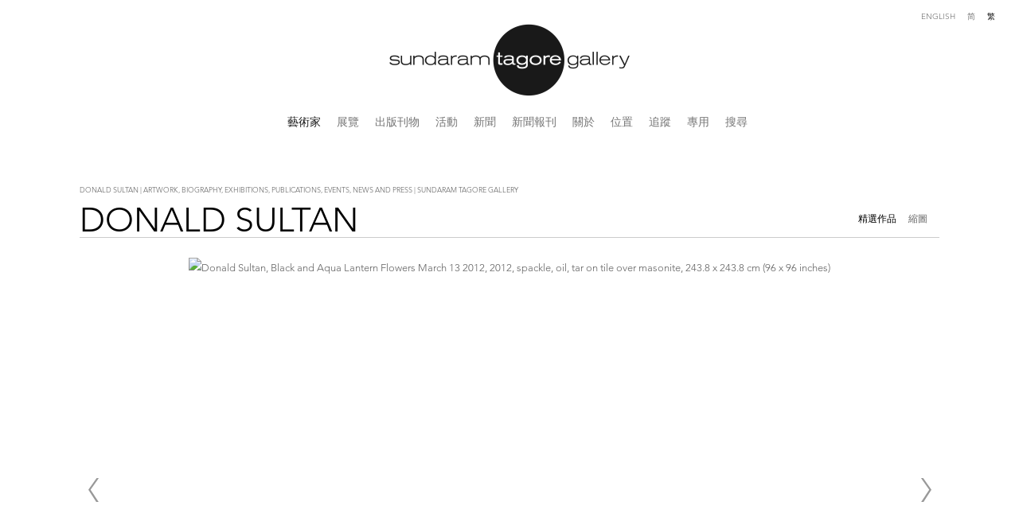

--- FILE ---
content_type: text/html; charset=UTF-8
request_url: https://www.sundaramtagore.com/ct/yi-shu-jia/donald-sultan/jing-xuan-zuo-pin?view=slider
body_size: 33961
content:
    <!DOCTYPE html>
    <html lang="ct">
    <head>
        <meta charset='utf-8'>
        <meta content='width=device-width, initial-scale=1.0, user-scalable=yes' name='viewport'>

        
        <link rel="stylesheet" href="https://cdnjs.cloudflare.com/ajax/libs/Swiper/4.4.6/css/swiper.min.css"
              integrity="sha256-5l8WteQfd84Jq51ydHtcndbGRvgCVE3D0+s97yV4oms=" crossorigin="anonymous" />

                    <link rel="stylesheet" href="/build/basicCenteredBase.7142231f.css">

        
        
        
        
                        <meta name="description" content="Donald Sultan is an American painter, printmaker, and sculptor best known for challenging conventions of materiality and technique in contemporary art.">



<title>Donald Sultan</title>

    <link rel="shortcut icon" href="https://s3.amazonaws.com/files.collageplatform.com.prod/image_cache/favicon/application/575562f5cfaf34762c8b4568/bd6802d892f7a450cc03dbfa4329a36d.png">


	<meta property="og:title" content="Donald Sultan" />
	<meta property="og:description" content="Donald Sultan is an American painter, printmaker, and sculptor best known for challenging conventions of materiality and technique in contemporary art." />

	<meta property="twitter:title" content="Donald Sultan" />
	<meta property="twitter:description" content="Donald Sultan is an American painter, printmaker, and sculptor best known for challenging conventions of materiality and technique in contemporary art." />
<link type="text/css" rel="stylesheet" href="http://fast.fonts.net/cssapi/1a8f2fd6-2c8d-40aa-9569-88d7b1147878.css"/>
<script type="text/javascript" src="//s7.addthis.com/js/300/addthis_widget.js#pubid=ra-53f326ad71f725b7"></script>
<meta name="google-site-verification" content="Hwil80eD4WdnbQ3nJuGeihS7urj-f2TIuCzqoCdaTbA" />
<script type="text/javascript" src="https://ennouncement.exhibit-e.com/h/y/BAB4439B6E6ABE9A/81D5435240C27F1E/popup.js"></script>
<link type="text/css" rel="stylesheet" href="//fast.fonts.net/cssapi/692b927d-30bb-45bb-914f-992cb9028fbe.css"/>
<link type="text/css" rel="stylesheet" href="//fast.fonts.net/cssapi/2925d6b3-1877-47c7-a35f-d41c25a4e4bc.css"/>
<link type="text/css" rel="stylesheet" href="//fast.fonts.net/cssapi/1a8f2fd6-2c8d-40aa-9569-88d7b1147878.css"/>

<!-- Pinterest Tag -->
<script>
!function(e){if(!window.pintrk){window.pintrk = function () {
window.pintrk.queue.push(Array.prototype.slice.call(arguments))};var
  n=window.pintrk;n.queue=[],n.version="3.0";var
  t=document.createElement("script");t.async=!0,t.src=e;var
  r=document.getElementsByTagName("script")[0];
  r.parentNode.insertBefore(t,r)}}("https://s.pinimg.com/ct/core.js");
pintrk('load', '2613209650607', {em: '<user_email_address>'});
pintrk('page');
</script>
<noscript>
<img height="1" width="1" style="display:none;" alt=""
  src="https://ct.pinterest.com/v3/?event=init&tid=2613209650607&pd[em]=&noscript=1" />
</noscript>
<!-- end Pinterest Tag -->
        
        <link rel="stylesheet" type="text/css" href="/style.3a4685b15871dcf03677d5e86ddc6bb7.css"/>


        
            <script type="text/javascript">
        if (!location.hostname.match(/^www\./)) {
          if (['sundaramtagore.com'].indexOf(location.hostname) > -1) {
            location.href = location.href.replace(/^(https?:\/\/)/, '$1www.')
          }
        }
    </script>


        <script src="//ajax.googleapis.com/ajax/libs/jquery/1.11.2/jquery.min.js"></script>

        <script src="https://cdnjs.cloudflare.com/ajax/libs/Swiper/4.4.6/js/swiper.min.js"
                integrity="sha256-dl0WVCl8jXMBZfvnMeygnB0+bvqp5wBqqlZ8Wi95lLo=" crossorigin="anonymous"></script>

        <script src="https://cdnjs.cloudflare.com/ajax/libs/justifiedGallery/3.6.5/js/jquery.justifiedGallery.min.js"
                integrity="sha256-rhs3MvT999HOixvXXsaSNWtoiKOfAttIR2dM8QzeVWI=" crossorigin="anonymous"></script>

        <script>window.jQuery || document.write('<script src=\'/build/jquery.8548b367.js\'><\/script>');</script>

                    <script src="/build/runtime.d94b3b43.js"></script><script src="/build/jquery.8548b367.js"></script>
            <script src="/build/jquery.nicescroll.min.js.db5e58ee.js"></script>
            <script src="/build/jquery.lazyload.min.js.32226264.js"></script>
            <script src="/build/vendorJS.fffaa30c.js"></script>
        
        <script src="https://cdnjs.cloudflare.com/ajax/libs/jarallax/1.12.4/jarallax.min.js" integrity="sha512-XiIA4eXSY4R7seUKlpZAfPPNz4/2uzQ+ePFfimSk49Rtr/bBngfB6G/sE19ti/tf/pJ2trUbFigKXFZLedm4GQ==" crossorigin="anonymous" referrerpolicy="no-referrer"></script>

                    <script type="text/javascript">
                var langInUrl = true;
                var closeText = "關閉";
                var zoomText = "Zoom";
            </script>
        
        <script type="text/javascript">
                        $(document).ready(function () {
                $('body>#supersized, body>#supersized-loader').remove();
            });
            var screens = {
        'featured-works': {
            masterType: 'imagewithdescription',
            configuration: ["enable_thumbnail_view","default_thumbnail_view"]
        },
    };
var frontendParams = {
    currentScreen: 'jing-xuan-zuo-pin',
};


        </script>

                    <script src="/build/headerCompiledJS.3b1cf68a.js"></script>
        
        
        <script src="/build/frontendBase.4818ec01.js"></script>

                    <script type="text/javascript">
  (function(i,s,o,g,r,a,m){i['GoogleAnalyticsObject']=r;i[r]=i[r]||function(){
  (i[r].q=i[r].q||[]).push(arguments)},i[r].l=1*new Date();a=s.createElement(o),
  m=s.getElementsByTagName(o)[0];a.async=1;a.src=g;m.parentNode.insertBefore(a,m)
  })(window,document,'script','https://www.google-analytics.com/analytics.js','ga');

  ga('create', 'UA-17809750-1', 'auto');
  ga('send', 'pageview');





!function(e){if(!window.pintrk){window.pintrk = function () {
window.pintrk.queue.push(Array.prototype.slice.call(arguments))};var
  n=window.pintrk;n.queue=[],n.version="3.0";var
  t=document.createElement("script");t.async=!0,t.src=e;var
  r=document.getElementsByTagName("script")[0];
  r.parentNode.insertBefore(t,r)}}("https://s.pinimg.com/ct/core.js");
pintrk('load', '2613209650607', {em: ''});
pintrk('page');




</script>
        
                    <!-- Google Tag Manager -->
<script>(function(w,d,s,l,i){w[l]=w[l]||[];w[l].push({'gtm.start':
new Date().getTime(),event:'gtm.js'});var f=d.getElementsByTagName(s)[0],
j=d.createElement(s),dl=l!='dataLayer'?'&l='+l:'';j.async=true;j.src=
'https://www.googletagmanager.com/gtm.js?id='+i+dl;f.parentNode.insertBefore(j,f);
})(window,document,'script','dataLayer','GTM-NLXGJK64');</script>
<!-- End Google Tag Manager -->

<!-- Google Tag Manager (noscript) -->
<noscript><iframe src="https://www.googletagmanager.com/ns.html?id=GTM-NLXGJK64"
height="0" width="0" style="display:none;visibility:hidden"></iframe></noscript>
<!-- End Google Tag Manager (noscript) -->


<script type="application/ld+json">
{
  "@context": "https://schema.org",
  "@type": "ArtGallery",
  "name": "Sundaram Tagore Gallery",
  "alternateName": "Tagore Gallery",
  "url": "https://www.sundaramtagore.com",
  "logo": "https://www.sundaramtagore.com/images/logo.png",
  "email": "gallery@sundaramtagore.com",
  "founder": {
    "@type": "Person",
    "name": "Sundaram Tagore"
  },
  "address": [
    {
      "@type": "PostalAddress",
      "streetAddress": "542 West 26th Street",
      "addressLocality": "New York",
      "addressRegion": "NY",
      "postalCode": "10001",
      "addressCountry": "US"
    },
    {
      "@type": "PostalAddress",
      "streetAddress": "5 Lock Road 01-05",
      "addressLocality": "Singapore",
      "postalCode": "108933",
      "addressCountry": "SG"
    },
    {
      "@type": "PostalAddress",
      "streetAddress": "27 Pall Mall",
      "addressLocality": "London",
      "postalCode": "SW1Y 4JH",
      "addressCountry": "GB"
    }
  ],
  "sameAs": [
    "https://www.instagram.com/sundaramtagore",
    "https://www.facebook.com/SundaramTagoreGalleries",
    "https://www.linkedin.com/company/sundaram-tagore-gallery",
    "https://twitter.com/SundaramTagore",
    "https://www.pinterest.com/tagoregallery/",
    "https://vimeo.com/sundaramtagoregallery",
    "https://www.youtube.com/channel/UC5MAUc0o6SmtoBR5FrY8Vcg",
    "https://www.artsy.net/partner/sundaram-tagore-gallery",
    "https://ocula.com/art-galleries/sundaram-tagore/",
    "https://www.artnet.com/galleries/sundaram-tagore-gallery/"
  ],
  "member": [
    { "@type": "Person", "name": "Anila Quayyum Agha" },
    { "@type": "Person", "name": "Ghiora Aharoni" },
    { "@type": "Person", "name": "Miya Ando" },
    { "@type": "Person", "name": "Alfredo and Isabel Aquilizan" },
    { "@type": "Person", "name": "Osi Audu" },
    { "@type": "Person", "name": "Edward Burtynsky" },
    { "@type": "Person", "name": "Kamolpan Chotvichai" },
    { "@type": "Person", "name": "Chun Kwang Young" },
    { "@type": "Person", "name": "Lalla Essaydi" },
    { "@type": "Person", "name": "Golnaz Fathi" },
    { "@type": "Person", "name": "Olivia Fraser" },
    { "@type": "Person", "name": "Denise Green" },
    { "@type": "Person", "name": "Matthew Kirk" },
    { "@type": "Person", "name": "Karen Knorr" },
    { "@type": "Person", "name": "Jane Lee" },
    { "@type": "Person", "name": "Tayeba Lipi" },
    { "@type": "Person", "name": "Hassan Massoudy" },
    { "@type": "Person", "name": "Ricardo Mazal" },
    { "@type": "Person", "name": "Steve McCurry" },
    { "@type": "Person", "name": "Robert Natkin" },
    { "@type": "Person", "name": "Kenny Nguyen" },
    { "@type": "Person", "name": "Udo Nöger" },
    { "@type": "Person", "name": "Robert Polidori" },
    { "@type": "Person", "name": "Sohan Qadri" },
    { "@type": "Person", "name": "Carlos Rolón" },
    { "@type": "Person", "name": "Sebastião Salgado" },
    { "@type": "Person", "name": "Hiroshi Senju" },
    { "@type": "Person", "name": "Donald Sultan" },
    { "@type": "Person", "name": "Steve Tobin" },
    { "@type": "Person", "name": "Neha Vedpathak" },
    { "@type": "Person", "name": "Joan Vennum" },
    { "@type": "Person", "name": "Susan Weil" },
    { "@type": "Person", "name": "Robert Yasuda" },
    { "@type": "Person", "name": "Zheng Lu" }
  ]
}
</script>
        
        
                    <script type="text/javascript" src="/scripts.d6a64cfc5b05c1245516e24825cca28b.js"></script>

                <script src="https://www.recaptcha.net/recaptcha/api.js?render=6LfIL6wZAAAAAPw-ECVAkdIFKn-8ZQe8-N_5kUe8"></script>
    </head>
    <body data-email-protected=""
          data-section-key="artists"
          data-section-id="575562f5cfaf34762c8b456c"
         class="
            ada-compliance                        s-artists            detail-page            
        ">
                    <a href="#contentWrapper" id="skipToContent">Skip to content</a>
                <input type="hidden" value="" id="email-protected-header"/>
        <input type="hidden" value="" id="email-protected-description"/>
        <input type="hidden" value="First Name" id="email-protected-first-name-field-text"/>
        <input type="hidden" value="Last Name" id="email-protected-last-name-field-text"/>
        <input type="hidden" value="Email" id="email-protected-email-field-text"/>
        <input type="hidden" value="Subscribe" id="email-protected-subscribe-button-text"/>

                    <header class='main-header
                '>
                <div class='container'>
                    <a class='logo' href='/ct'><img itemprop="image" class="alt-standard" alt="Sundaram Tagore" src="https://s3.amazonaws.com/files.collageplatform.com.prod/application/575562f5cfaf34762c8b4568/4866aab09d0f5ec43e7ea316e617a042.png" width="320"/></a><nav class='main'><a href="/ct/yi-shu-jia" class="active">藝術家</a><a href="/ct/zhan-lan">展覽</a><a href="/ct/publications">出版刊物</a><a href="/ct/events">活動</a><a href="/ct/news">新聞</a><a href="/ct/press">新聞報刊</a><a href="/ct/guan-yu">關於</a><a href="/ct/wei-zhi">位置</a><a href="/ct/zhui-zong">追蹤</a><a href="/ct/zhuan-yong">專用</a><a href="/ct/search">搜尋</a></nav><nav class='languages'><a href="/artists/donald-sultan/featured-works?view=slider" class="" id="lang-en">English</a><a href="/ch/yi-zhu-jia/donald-sultan/jing-xuan-zuo-pin?view=slider" class="" id="lang-ch">简</a><a href="/ct/yi-shu-jia/donald-sultan/jing-xuan-zuo-pin?view=slider" class="active" id="lang-ct">繁</a></nav><div class="mobile-menu-wrapper"><nav class='mobile'><a class="menu" href="#">選單</a><div class="navlinks"><a href="/ct/yi-shu-jia" class="active">藝術家</a><a href="/ct/zhan-lan">展覽</a><a href="/ct/publications">出版刊物</a><a href="/ct/events">活動</a><a href="/ct/news">新聞</a><a href="/ct/press">新聞報刊</a><a href="/ct/guan-yu">關於</a><a href="/ct/wei-zhi">位置</a><a href="/ct/zhui-zong">追蹤</a><a href="/ct/zhuan-yong">專用</a><a href="/ct/search">搜尋</a></div></nav><nav class="mobile-languages"><a href="/artists/donald-sultan/featured-works?view=slider" class="" id="lang-en">en</a><a href="/ch/yi-zhu-jia/donald-sultan/jing-xuan-zuo-pin?view=slider" class="" id="lang-ch">ch</a><a href="/ct/yi-shu-jia/donald-sultan/jing-xuan-zuo-pin?view=slider" class="active" id="lang-ct">ct</a></nav></div>
                </div>
            </header>
                <div id="contentWrapper" tabindex="-1" class="contentWrapper">
                        


  
            <section id='featured-works'>
                                            
                                                                                                
    
<div id="multiple-slider-container"><div id="screen-featured-works"><div id="featured-works"><div class="container"><header class='section-header  divider '><div class='item-header'><div class="detail-title">
                DONALD SULTAN | ARTWORK, BIOGRAPHY, EXHIBITIONS, PUBLICATIONS, EVENTS, NEWS AND PRESS | SUNDARAM TAGORE GALLERY
            </div><h1>Donald Sultan</h1></div><nav class='slider-features '><a class='featured-works ajax  default-thumbnail-view                 active'
                   data-target="#slider-container"
                   data-view="slider"
                   data-screen="jing-xuan-zuo-pin"
                   data-urls="/ct/yi-shu-jia/donald-sultan/jing-xuan-zuo-pin?view=slider"
                   href="/ct/yi-shu-jia/donald-sultan/jing-xuan-zuo-pin?view=slider"
                                                               
                                            data-lang-en="/artists/donald-sultan/featured-works?view=slider"
                                                            
                                            data-lang-ch="/ch/yi-zhu-jia/donald-sultan/jing-xuan-zuo-pin?view=slider"
                                                            
                                            data-lang-ct="/ct/yi-shu-jia/donald-sultan/jing-xuan-zuo-pin?view=slider"
                        
                    data-count="4"                ><span>精選作品</span></a><a class='ajax link-thumbnails'
                   data-target="#slider-container"
                   data-view="thumbnails"
                   data-screen="jing-xuan-zuo-pin"
                   data-urls="/ct/yi-shu-jia/donald-sultan/jing-xuan-zuo-pin?view=thumbnails"
                    href="/ct/yi-shu-jia/donald-sultan/jing-xuan-zuo-pin?view=thumbnails"
                                                                
                                            data-lang-en="/artists/donald-sultan/featured-works?view=thumbnails"
                                                            
                                            data-lang-ch="/ch/yi-zhu-jia/donald-sultan/jing-xuan-zuo-pin?view=thumbnails"
                                                            
                                            data-lang-ct="/ct/yi-shu-jia/donald-sultan/jing-xuan-zuo-pin?view=thumbnails"
                        
                ><span>縮圖</span></a><span class="addthis_native_toolbox"></span><a href='/ct' class="link-back back-link back">返回</a></nav></header></div><div id='slider-container'>
 
                        <div id='screen-featured-works' >
                    
            
                            <div class='container
                    '>
            
                                        <div id='featured-works-container'>
            <div class='
                slider                                 full-slider
                
                                '
                            >

            
                            <div data-screen="featured-works"
     class='fader-items
     
           enlarge-captions     bx-preload
          '
    >
                                                                                            <div class='slide'>
    <div class="slide-wrapper">
    
                            <figure class="">
                <img
        class='
            enlarge                                    bx-image        '
                                                data-href="/ct/yi-shu-jia/donald-sultan/featured-works?view=enlarge"
                            data-slide='1'
        data-src='https://static-assets.artlogic.net/w_1010,h_580,c_limit/exhibit-e/575562f5cfaf34762c8b4568/bc2449e99072b8fc385632ccfa854be1.jpg'        data-enlarge='https://static-assets.artlogic.net/w_1800,h_1800,c_limit/exhibit-e/575562f5cfaf34762c8b4568/bc2449e99072b8fc385632ccfa854be1.jpg'                alt='Donald Sultan, Black and Aqua Lantern Flowers March 13 2012, 2012, spackle, oil, tar on tile over masonite, 243.8 x 243.8 cm (96 x 96 inches)'
        tabindex="0"        >
            </figure>
        
        <figcaption>
            <p><p>Donald Sultan, <i>Black and Aqua Lantern Flowers March 13 2012</i>, 2012, spackle, oil, tar on tile over masonite, 96 x 96 inches</p></p>
                                                    <div class="links">
                                                                <a class="inquire"
   data-href="/ct/yi-shu-jia/donald-sultan/featured-works?view=inquire&amp;image=575562f6cfaf34762c8b4610&amp;sliderName=featured-works&amp;sliderPosition=1" href="#">
    Inquire
</a>

                                    </div>
                    </figcaption>
            </div>
</div>
                                                                                                <div class='slide'>
    <div class="slide-wrapper">
    
                            <figure class="">
                <img
        class='
            enlarge                                    bx-image        '
                                                data-href="/ct/yi-shu-jia/donald-sultan/featured-works?view=enlarge"
                            data-slide='2'
        data-src='https://static-assets.artlogic.net/w_1010,h_580,c_limit/exhibit-e/575562f5cfaf34762c8b4568/b63ffbbb35492a56c010f2aa4651cdda.jpg'        data-enlarge='https://static-assets.artlogic.net/w_1800,h_1800,c_limit/exhibit-e/575562f5cfaf34762c8b4568/b63ffbbb35492a56c010f2aa4651cdda.jpg'                alt='Donald Sultan, Japanese Pine April 16 2007, 2007, spackle and tar on tile over masonite, 243.8 x 365.8 cm (96 x 144 inches)'
        tabindex="0"        >
            </figure>
        
        <figcaption>
            <p><p>Donald Sultan, <i>Japanese Pine April 16 2007</i>, 2007, spackle and tar on tile over masonite, 96 x 144 inches</p></p>
                                                    <div class="links">
                                                                <a class="inquire"
   data-href="/ct/yi-shu-jia/donald-sultan/featured-works?view=inquire&amp;image=575562f6cfaf34762c8b4614&amp;sliderName=featured-works&amp;sliderPosition=1" href="#">
    Inquire
</a>

                                    </div>
                    </figcaption>
            </div>
</div>
                                                                                                <div class='slide'>
    <div class="slide-wrapper">
    
                            <figure class="">
                <img
        class='
            enlarge                                    bx-image        '
                                                data-href="/ct/yi-shu-jia/donald-sultan/featured-works?view=enlarge"
                            data-slide='3'
        data-src='https://static-assets.artlogic.net/w_1010,h_580,c_limit/exhibit-e/575562f5cfaf34762c8b4568/b6fc3f9a5813fc1eb875ce8e6c764b8d.jpg'        data-enlarge='https://static-assets.artlogic.net/w_1800,h_1800,c_limit/exhibit-e/575562f5cfaf34762c8b4568/b6fc3f9a5813fc1eb875ce8e6c764b8d.jpg'                alt='Donald Sultan, Black Button and Herring Bone July 2 2014, 2014, flock, enamel, and spackle on tile over masonite, 91.4 x 91.4 cm (36 x 36 inches)'
        tabindex="0"        >
            </figure>
        
        <figcaption>
            <p><p>Donald Sultan, <i>Black Button and Herring Bone July 2 2014</i>, 2014, flock, enamel, and spackle on tile over masonite, 36 x 36 inches</p></p>
                                                    <div class="links">
                                                                <a class="inquire"
   data-href="/ct/yi-shu-jia/donald-sultan/featured-works?view=inquire&amp;image=575562f6cfaf34762c8b4618&amp;sliderName=featured-works&amp;sliderPosition=1" href="#">
    Inquire
</a>

                                    </div>
                    </figcaption>
            </div>
</div>
                                                                                                <div class='slide'>
    <div class="slide-wrapper">
    
                            <figure class="">
                <img
        class='
            enlarge                                    bx-image        '
                                                data-href="/ct/yi-shu-jia/donald-sultan/featured-works?view=enlarge"
                            data-slide='4'
        data-src='https://static-assets.artlogic.net/w_1010,h_580,c_limit/exhibit-e/575562f5cfaf34762c8b4568/34d171b7c8c6ef4cfce56a7248b28852.jpg'        data-enlarge='https://static-assets.artlogic.net/w_1800,h_1800,c_limit/exhibit-e/575562f5cfaf34762c8b4568/34d171b7c8c6ef4cfce56a7248b28852.jpg'                alt='Donald Sultan, Black and Whites Jan 20 2015, 2015, enamel, tar &amp;amp; spackle on tile over masonite, 243.8 x 243.8 cm (96 x 96 inches)'
        tabindex="0"        >
            </figure>
        
        <figcaption>
            <p><p>Donald Sultan, <i>Black and Whites Jan 20 2015</i>, 2015, enamel, tar & spackle on tile over masonite, 96 x 96 inches</p></p>
                                                    <div class="links">
                                                                <a class="inquire"
   data-href="/ct/yi-shu-jia/donald-sultan/featured-works?view=inquire&amp;image=575562f6cfaf34762c8b461a&amp;sliderName=featured-works&amp;sliderPosition=1" href="#">
    Inquire
</a>

                                    </div>
                    </figcaption>
            </div>
</div>
                </div>
            
                        </div>
            </div>
                    </div>
        
                </div>
    
        </div>
</div>
</div>
</div>



                                    </section>
                    <section id='biography'>
                                <div id='screen-biography'>
    





<div class="container "><header class="section-header divider
                    
                                                            "><h4>簡介</h4></header></div>
<div class="container"><div class='text-one-column paragraph-styling'>
    <div class='content'>
            <p>美國著名畫家、版畫家及雕塑家Donald Sultan自1970年代起一直活躍於當代藝術的最前線，以挑戰傳統藝術素材及創作技巧而聞名，將西方傳統繪畫藝術轉化成真正創新的探險旅程。<br/><br/>Sultan解說，自己的作品通常被歸類為靜物畫，卻以抽象為大前題。一眼認出的水果，鮮花、檸檬，及其他物件的剪影，與大型的黑色背景對立，突顯出這些形狀。他結合幾何及有機形狀於作品中，對正面及負面空間同樣重視，將豐裕的元素帶給一眾觀賞者。<br/><br/>Sultan運用傳統的方法，獨特的材料來創作，如將工業石膏、焦油、填泥料，及搪瓷加入繪畫過程的一部分。他放棄採用畫布，而選取以纖維板作基本媒介，削減和刪掉部分後，再雕畫出特訂形狀，最後塗上顏料。Sultan形容其作品為「重型結構中保存脆弱的意思」，作品遊走於工業與自然之間。<br/><br/>Donald Sultan 1951年出生於北卡羅萊納州阿什維爾，先後於北卡羅萊納大學教堂山分校取得藝術創作學士學位，及芝加哥藝術學院取得藝術創作碩士學位。他的創作被永久收藏於紐約現代藝術博物館、大都會藝術博物館，及得克薩斯州達拉斯藝術博物館。2008年，Vendome Press出版社發表專題著作Donald Sultan: The Theater of the Object，回顧Sultan過往30年的藝術生涯。2010年，Sultan獲頒北卡羅萊納獎，為美國國民的最高榮譽。</p>                    <div class='links in-text'>
                <a class='file' href='/attachment/ct/575562f5cfaf34762c8b4568/TextOneColumnWithFile/575562f6cfaf34762c8b461c' target="_blank">下載PDF</a>      
            </div>
                                        
    </div>        
</div></div></div>

                    </section>
                    <section id='associations'>
                                        <div class="container">
                    <header class='section-header with-links divider grouped-associations-header'>
                
                <h4>相關內容</h4>
                <span class="links">
                                                                                                                                                                                                                                                                                                                            <a class="ajax active"
                                href="/ct/yi-shu-jia/donald-sultan/press"
                                                        
                            data-lang-en="/artists/donald-sultan/press"
                            
                            data-lang-ch="/ch/yi-zhu-jia/donald-sultan/press"
                            
                            data-lang-ct="/ct/yi-shu-jia/donald-sultan/press"
            
                            >
                                新聞報刊
                            </a>
                                                                                </span>
                
            </header>
                </div>
        <div class='grouped associations fixed-font' id="content">
            
                            <div class="associations">
        
        
        
                                                                                                                                                            
                    
<div id="press-grid" class='grid-container custom-grid-container custom-grid-press'>
    
    <div id="" class='container fixed-font custom-grid-press'><div class='entry fitted'>
                                            <a href='/attachment/ct/575562f5cfaf34762c8b4568/Press/575563b2cfaf34762c8b797b'
                           target="_blank">
                                        <div class="placeholder">
                        <div class="image">
                                                            <img itemprop="image"  alt='Blouin Artinfo'
                                     src='https://static-assets.artlogic.net/w_340,h_260,c_lfill/exhibit-e/575562f5cfaf34762c8b4568/4e6eefc11b7d75ea0a4a0fdf03c04bf5.jpeg' 
                                     class="rollover-image-out">
                                                                                    </div>
                    </div>
                                            <div class="list-detail-title">
                            新聞報刊
                        </div>
                                                                                                                <div class="titles">
                    <div class="title">Blouin Artinfo</div>

                    
                                            <span class="subtitle">Blouin Artinfo speaks with Sundaram about STG&#039;s early days; what makes a good gallerist; and which historical figure he would like to share a drink with. Dealer&#039;s Notebook: Q&amp;A With Sundaram Tagore</span>
                                                                                                                            <span class="date">
                                June 2015
                            </span>
                                                                                                                                                                                                                                                                                                                                                                            </div>
                                                                                                                                                                                                                </a>                                                <div class="summary paragraph-styling"><p>Blouin Artinfo speaks with Sundaram about STG's early days; what makes a good gallerist; and which historical figure he would like to share a drink with.</p></div>
                                                        <div class='links'>
                                            <a class="attachment"
                           href='/attachment/ct/575562f5cfaf34762c8b4568/Press/575563b2cfaf34762c8b797b'
                           target="_blank">Read the Article</a>
                                                        </div>
                    </div></div>
</div>
    
                

</div>
                    </div>
    
                    </section>
        

                    </div>
        
<footer class="divider show4col"><div class="container clearfix"><div class='divider'></div><div class='footer-cols'><div class="footer-col1"><p><a href="http://www.sundaramtagore.com/locations/new-york">NEW YORK</a></p><p>542&nbsp;West 26th Street&nbsp;<br />
New York, NY 10001</p><p>&nbsp;+1 212 677 4520</p><p>10 am &ndash; 6 pm Tu &ndash; Sat</p><p class="ee-editor-block" style="border-color:#000000;border-style:solid;border-width:1px;">&copy; Sundaram Tagore</p><p class="ee-editor-block" style="border-color:#000000;border-style:solid;border-width:1px;"><a href="/site-index">Site Index</a></p></div><div class="footer-col2"><p><a href="https://www.sundaramtagore.com/locations/singapore">SINGAPORE</a></p><p>5 Lock Road 01-05<br />
Gillman Barracks<br />
Singapore 108933</p><p>+65 6694 3378</p><p>11 am &ndash; 7 pm Tu &ndash; Sat</p></div><div class="footer-col3"><p><a href="https://www.sundaramtagore.com/locations/london">LONDON</a></p><p>27 Pall Mall<br />
London SW1Y 5LP</p><p>Opening in 2026</p></div><div class="footer-col4"><p class="ee-editor-block" style="border-color:#000000;border-style:solid;border-width:1px;">EMAIL US</p><p class="ee-editor-block" style="border-color:#000000;border-style:solid;border-width:1px;">FOLLOW US</p><p><a href="http://ennouncement.exhibit-e.com/h/y/BAB4439B6E6ABE9A" target="_blank">JOIN OUR EMAIL LIST</a></p><p><a href="/privacy-policy">PRIVACY POLICY</a></p><p><a href="/accessibility-policy">ACCESSIBILITY POLICY</a></p></div></div><div class="footer-social"><a href="mailto:gallery@sundaramtagore.com" target="_blank"><img itemprop="image" src="https://static-assets.artlogic.net/w_200,h_50,c_limit/exhibit-e/575562f5cfaf34762c8b4568/26970e69f8321548f15fbdec7be8dcb9.png" alt="email us"/></a><a href="https://www.instagram.com/sundaramtagore/" target="_blank"><img itemprop="image" src="https://static-assets.artlogic.net/w_200,h_50,c_limit/exhibit-e/575562f5cfaf34762c8b4568/b2058261847c4ca9574a44c63e8c3396.png" alt="Instagram"/></a><a href="https://vimeo.com/sundaramtagoregallery" target="_blank"><img itemprop="image" src="https://static-assets.artlogic.net/w_200,h_50,c_limit/exhibit-e/575562f5cfaf34762c8b4568/8d8ad3f489e93d49628a3ec52f542df6.png" alt=""/></a><a href="https://www.youtube.com/channel/UC5MAUc0o6SmtoBR5FrY8Vcg" target="_blank"><img itemprop="image" src="https://static-assets.artlogic.net/w_200,h_50,c_limit/exhibit-e/575562f5cfaf34762c8b4568/de1492f5b47dc79113b4dd265b515750.png" alt="Youtube"/></a><a href="https://www.facebook.com/SundaramTagoreGalleries" target="_blank"><img itemprop="image" src="https://static-assets.artlogic.net/w_200,h_50,c_limit/exhibit-e/575562f5cfaf34762c8b4568/b1c054ddbb5a1a73dd8f0c3c4e3bfe10.png" alt="Facebook"/></a><a href="https://twitter.com/SundaramTagore" target="_blank"><img itemprop="image" src="https://static-assets.artlogic.net/w_200,h_50,c_limit/exhibit-e/575562f5cfaf34762c8b4568/3cea2732a2c8accea6b9e6f1c9fac90b.png" alt="Twitter"/></a></div><span><a href="/ct/site-index" class="footer-siteindex">Site Index</a></span></div></footer>
            <a id="backToTop" href="#top" >回到顶部</a>
            </body>
    </html>


--- FILE ---
content_type: text/css; charset=UTF-8
request_url: https://www.sundaramtagore.com/style.3a4685b15871dcf03677d5e86ddc6bb7.css
body_size: 90430
content:


                        

    

    


.custom-grid .entry {
    width: 31.481481481481%;
    margin-right: 2.7777777777778%;
    margin-bottom: 40px;
    display: inline-block;
    vertical-align: top;
}


.custom-grid .entry:nth-child(3n+3) {
    margin-right: 0;
} 

.custom-grid .entry .placeholder {
    padding-top: 88.235294117647%;
    background: inherit;
}

.custom-grid .entry .placeholder .image img {
    max-height: 100%;
    max-width: 100%;
        padding: 0;
        position: absolute;
    top: auto;
    right: auto;
    bottom: 0;
    left: 0;    
    
}


                                                                            



    


.custom-grid-artists .entry {
    width: 31.481481481481%;
    margin-right: 2.7777777777778%;
    margin-bottom: 40px;
    display: inline-block;
    vertical-align: top;
}


.custom-grid-artists .entry:nth-child(3n+3) {
    margin-right: 0;
} 

.custom-grid-artists .entry .placeholder {
    padding-top: 76.470588235294%;
    background: none;
}

.custom-grid-artists .entry .placeholder .image img {
    max-height: 100%;
    max-width: 100%;
        padding: 0;
        position: absolute;
    top: auto;
    right: auto;
    bottom: 0;
    left: 0;    
    
}


                                        



    


.detail-page .custom-grid-artists .entry {
    width: 31.481481481481%;
    margin-right: 2.7777777777778%;
    margin-bottom: 40px;
    display: inline-block;
    vertical-align: top;
}


.detail-page .custom-grid-artists .entry:nth-child(3n+3) {
    margin-right: 0;
} 

.detail-page .custom-grid-artists .entry .placeholder {
    padding-top: 76.470588235294%;
    background: none;
}

.detail-page .custom-grid-artists .entry .placeholder .image img {
    max-height: 100%;
    max-width: 100%;
        padding: 0;
        position: absolute;
    top: auto;
    right: auto;
    bottom: 0;
    left: 0;    
    
}


                                                            



    


.detail-page .custom-grid-exhibitions .entry {
    width: 31.481481481481%;
    margin-right: 2.7777777777778%;
    margin-bottom: 40px;
    display: inline-block;
    vertical-align: top;
}


.detail-page .custom-grid-exhibitions .entry:nth-child(3n+3) {
    margin-right: 0;
} 

.detail-page .custom-grid-exhibitions .entry .placeholder {
    padding-top: 76.470588235294%;
    background: inherit;
}

.detail-page .custom-grid-exhibitions .entry .placeholder .image img {
    max-height: 100%;
    max-width: 100%;
        padding: 0;
        position: absolute;
    top: auto;
    right: auto;
    bottom: 0;
    left: 0;    
    
}


                                                



    


.custom-grid-art-fairs .entry {
    width: 31.481481481481%;
    margin-right: 2.7777777777778%;
    margin-bottom: 40px;
    display: inline-block;
    vertical-align: top;
}


.custom-grid-art-fairs .entry:nth-child(3n+3) {
    margin-right: 0;
} 

.custom-grid-art-fairs .entry .placeholder {
    padding-top: 76.470588235294%;
    background: inherit;
}

.custom-grid-art-fairs .entry .placeholder .image img {
    max-height: 100%;
    max-width: 100%;
        padding: 0;
        position: absolute;
    top: auto;
    right: auto;
    bottom: 0;
    left: 0;    
    
}


                                        



    


.detail-page .custom-grid-art-fairs .entry {
    width: 31.481481481481%;
    margin-right: 2.7777777777778%;
    margin-bottom: 40px;
    display: inline-block;
    vertical-align: top;
}


.detail-page .custom-grid-art-fairs .entry:nth-child(3n+3) {
    margin-right: 0;
} 

.detail-page .custom-grid-art-fairs .entry .placeholder {
    padding-top: 76.470588235294%;
    background: inherit;
}

.detail-page .custom-grid-art-fairs .entry .placeholder .image img {
    max-height: 100%;
    max-width: 100%;
        padding: 0;
        position: absolute;
    top: auto;
    right: auto;
    bottom: 0;
    left: 0;    
    
}


                                                



    


.custom-grid-publications .entry {
    width: 31.481481481481%;
    margin-right: 2.7777777777778%;
    margin-bottom: 40px;
    display: inline-block;
    vertical-align: top;
}


.custom-grid-publications .entry:nth-child(3n+3) {
    margin-right: 0;
} 

.custom-grid-publications .entry .placeholder {
    padding-top: 76.470588235294%;
    background: #fff;
}

.custom-grid-publications .entry .placeholder .image img {
    max-height: 100%;
    max-width: 100%;
        padding: 0;
        position: absolute;
    top: auto;
    right: auto;
    bottom: 0;
    left: 0;    
    
}


                                        



    


.detail-page .custom-grid-publications .entry {
    width: 31.481481481481%;
    margin-right: 2.7777777777778%;
    margin-bottom: 40px;
    display: inline-block;
    vertical-align: top;
}


.detail-page .custom-grid-publications .entry:nth-child(3n+3) {
    margin-right: 0;
} 

.detail-page .custom-grid-publications .entry .placeholder {
    padding-top: 76.470588235294%;
    background: #fff;
}

.detail-page .custom-grid-publications .entry .placeholder .image img {
    max-height: 100%;
    max-width: 100%;
        padding: 0;
        position: absolute;
    top: auto;
    right: auto;
    bottom: 0;
    left: 0;    
    
}


                                                



    


.custom-grid-events .entry {
    width: 31.481481481481%;
    margin-right: 2.7777777777778%;
    margin-bottom: 40px;
    display: inline-block;
    vertical-align: top;
}


.custom-grid-events .entry:nth-child(3n+3) {
    margin-right: 0;
} 

.custom-grid-events .entry .placeholder {
    padding-top: 76.470588235294%;
    background: inherit;
}

.custom-grid-events .entry .placeholder .image img {
    max-height: 100%;
    max-width: 100%;
        padding: 0;
        position: absolute;
    top: auto;
    right: auto;
    bottom: 0;
    left: 0;    
    
}


                                        



    


.detail-page .custom-grid-events .entry {
    width: 31.481481481481%;
    margin-right: 2.7777777777778%;
    margin-bottom: 40px;
    display: inline-block;
    vertical-align: top;
}


.detail-page .custom-grid-events .entry:nth-child(3n+3) {
    margin-right: 0;
} 

.detail-page .custom-grid-events .entry .placeholder {
    padding-top: 76.470588235294%;
    background: inherit;
}

.detail-page .custom-grid-events .entry .placeholder .image img {
    max-height: 100%;
    max-width: 100%;
        padding: 0;
        position: absolute;
    top: auto;
    right: auto;
    bottom: 0;
    left: 0;    
    
}


                                                            



    


.detail-page .custom-grid-news .entry {
    width: 31.481481481481%;
    margin-right: 2.7777777777778%;
    margin-bottom: 40px;
    display: inline-block;
    vertical-align: top;
}


.detail-page .custom-grid-news .entry:nth-child(3n+3) {
    margin-right: 0;
} 

.detail-page .custom-grid-news .entry .placeholder {
    padding-top: 88.235294117647%;
    background: inherit;
}

.detail-page .custom-grid-news .entry .placeholder .image img {
    max-height: 100%;
    max-width: 100%;
        padding: 0;
        position: absolute;
    top: auto;
    right: auto;
    bottom: 0;
    left: 0;    
    
}


                                                



    


.custom-grid-press .entry {
    width: 31.481481481481%;
    margin-right: 2.7777777777778%;
    margin-bottom: 40px;
    display: inline-block;
    vertical-align: top;
}


.custom-grid-press .entry:nth-child(3n+3) {
    margin-right: 0;
} 

.custom-grid-press .entry .placeholder {
    padding-top: 76.470588235294%;
    background: inherit;
}

.custom-grid-press .entry .placeholder .image img {
    max-height: 100%;
    max-width: 100%;
        padding: 0;
        position: absolute;
    top: auto;
    right: auto;
    bottom: 0;
    left: 0;    
    
}


                                        



    


.detail-page .custom-grid-press .entry {
    width: 31.481481481481%;
    margin-right: 2.7777777777778%;
    margin-bottom: 40px;
    display: inline-block;
    vertical-align: top;
}


.detail-page .custom-grid-press .entry:nth-child(3n+3) {
    margin-right: 0;
} 

.detail-page .custom-grid-press .entry .placeholder {
    padding-top: 76.470588235294%;
    background: inherit;
}

.detail-page .custom-grid-press .entry .placeholder .image img {
    max-height: 100%;
    max-width: 100%;
        padding: 0;
        position: absolute;
    top: auto;
    right: auto;
    bottom: 0;
    left: 0;    
    
}


                                                                                



    


.custom-grid-locations .entry {
    width: 48.796296296296%;
    margin-right: 2.4074074074074%;
    margin-bottom: 40px;
    display: inline-block;
    vertical-align: top;
}


.custom-grid-locations .entry:nth-child(2n+2) {
    margin-right: 0;
} 

.custom-grid-locations .entry .placeholder {
    padding-top: 100%;
    background: inherit;
}

.custom-grid-locations .entry .placeholder .image img {
    max-height: 100%;
    max-width: 100%;
        padding: 0;
        position: absolute;
    top: auto;
    right: auto;
    bottom: 0;
    left: 0;    
    
}


                                        



    


.detail-page .custom-grid-locations .entry {
    width: 48.796296296296%;
    margin-right: 2.4074074074074%;
    margin-bottom: 40px;
    display: inline-block;
    vertical-align: top;
}


.detail-page .custom-grid-locations .entry:nth-child(2n+2) {
    margin-right: 0;
} 

.detail-page .custom-grid-locations .entry .placeholder {
    padding-top: 100%;
    background: inherit;
}

.detail-page .custom-grid-locations .entry .placeholder .image img {
    max-height: 100%;
    max-width: 100%;
        padding: 0;
        position: absolute;
    top: auto;
    right: auto;
    bottom: 0;
    left: 0;    
    
}


                                                                                                                                                                                                                                                                        

    
    
    

@media all and (max-width: 768px) {

.custom-grid .entry {
    width: 47.222222222222%;
    margin-right: 5.5555555555556%;
    margin-bottom: 40px;
    display: inline-block;
    vertical-align: top;
}

        .custom-grid .entry:nth-child(3n+3){
        margin-right: 5.5555555555556%;
    }
        .custom-grid .entry:nth-child(2n+2){
        margin-right: 5.5555555555556%;
    }
        .custom-grid .entry:nth-child(2n+2){
        margin-right: 5.5555555555556%;
    }
        .custom-grid .entry:nth-child(2n+2){
        margin-right: 5.5555555555556%;
    }
        

.custom-grid .entry:nth-child(2n+2) {
    margin-right: 0;
} 

.custom-grid .entry .placeholder {
    padding-top: 88.235294117647%;
    background: inherit;
}

.custom-grid .entry .placeholder .image img {
    max-height: 100%;
    max-width: 100%;
        padding: 0;
        position: absolute;
    top: auto;
    right: auto;
    bottom: 0;
    left: 0;    
    
}

}

                                                                            


    
    

@media all and (max-width: 768px) {

.custom-grid-artists .entry {
    width: 47.222222222222%;
    margin-right: 5.5555555555556%;
    margin-bottom: 40px;
    display: inline-block;
    vertical-align: top;
}

        .custom-grid-artists .entry:nth-child(3n+3){
        margin-right: 5.5555555555556%;
    }
        .custom-grid-artists .entry:nth-child(2n+2){
        margin-right: 5.5555555555556%;
    }
        .custom-grid-artists .entry:nth-child(2n+2){
        margin-right: 5.5555555555556%;
    }
        .custom-grid-artists .entry:nth-child(2n+2){
        margin-right: 5.5555555555556%;
    }
        

.custom-grid-artists .entry:nth-child(2n+2) {
    margin-right: 0;
} 

.custom-grid-artists .entry .placeholder {
    padding-top: 76.470588235294%;
    background: none;
}

.custom-grid-artists .entry .placeholder .image img {
    max-height: 100%;
    max-width: 100%;
        padding: 0;
        position: absolute;
    top: auto;
    right: auto;
    bottom: 0;
    left: 0;    
    
}

}

                                        


    
    

@media all and (max-width: 768px) {

.detail-page .custom-grid-artists .entry {
    width: 47.222222222222%;
    margin-right: 5.5555555555556%;
    margin-bottom: 40px;
    display: inline-block;
    vertical-align: top;
}

        .detail-page .custom-grid-artists .entry:nth-child(3n+3){
        margin-right: 5.5555555555556%;
    }
        .detail-page .custom-grid-artists .entry:nth-child(2n+2){
        margin-right: 5.5555555555556%;
    }
        .detail-page .custom-grid-artists .entry:nth-child(2n+2){
        margin-right: 5.5555555555556%;
    }
        .detail-page .custom-grid-artists .entry:nth-child(2n+2){
        margin-right: 5.5555555555556%;
    }
        

.detail-page .custom-grid-artists .entry:nth-child(2n+2) {
    margin-right: 0;
} 

.detail-page .custom-grid-artists .entry .placeholder {
    padding-top: 76.470588235294%;
    background: none;
}

.detail-page .custom-grid-artists .entry .placeholder .image img {
    max-height: 100%;
    max-width: 100%;
        padding: 0;
        position: absolute;
    top: auto;
    right: auto;
    bottom: 0;
    left: 0;    
    
}

}

                                                            


    
    

@media all and (max-width: 768px) {

.detail-page .custom-grid-exhibitions .entry {
    width: 47.222222222222%;
    margin-right: 5.5555555555556%;
    margin-bottom: 40px;
    display: inline-block;
    vertical-align: top;
}

        .detail-page .custom-grid-exhibitions .entry:nth-child(3n+3){
        margin-right: 5.5555555555556%;
    }
        .detail-page .custom-grid-exhibitions .entry:nth-child(2n+2){
        margin-right: 5.5555555555556%;
    }
        .detail-page .custom-grid-exhibitions .entry:nth-child(2n+2){
        margin-right: 5.5555555555556%;
    }
        .detail-page .custom-grid-exhibitions .entry:nth-child(2n+2){
        margin-right: 5.5555555555556%;
    }
        

.detail-page .custom-grid-exhibitions .entry:nth-child(2n+2) {
    margin-right: 0;
} 

.detail-page .custom-grid-exhibitions .entry .placeholder {
    padding-top: 76.470588235294%;
    background: inherit;
}

.detail-page .custom-grid-exhibitions .entry .placeholder .image img {
    max-height: 100%;
    max-width: 100%;
        padding: 0;
        position: absolute;
    top: auto;
    right: auto;
    bottom: 0;
    left: 0;    
    
}

}

                                                


    
    

@media all and (max-width: 768px) {

.custom-grid-art-fairs .entry {
    width: 47.222222222222%;
    margin-right: 5.5555555555556%;
    margin-bottom: 40px;
    display: inline-block;
    vertical-align: top;
}

        .custom-grid-art-fairs .entry:nth-child(3n+3){
        margin-right: 5.5555555555556%;
    }
        .custom-grid-art-fairs .entry:nth-child(2n+2){
        margin-right: 5.5555555555556%;
    }
        .custom-grid-art-fairs .entry:nth-child(2n+2){
        margin-right: 5.5555555555556%;
    }
        .custom-grid-art-fairs .entry:nth-child(2n+2){
        margin-right: 5.5555555555556%;
    }
        

.custom-grid-art-fairs .entry:nth-child(2n+2) {
    margin-right: 0;
} 

.custom-grid-art-fairs .entry .placeholder {
    padding-top: 76.470588235294%;
    background: inherit;
}

.custom-grid-art-fairs .entry .placeholder .image img {
    max-height: 100%;
    max-width: 100%;
        padding: 0;
        position: absolute;
    top: auto;
    right: auto;
    bottom: 0;
    left: 0;    
    
}

}

                                        


    
    

@media all and (max-width: 768px) {

.detail-page .custom-grid-art-fairs .entry {
    width: 47.222222222222%;
    margin-right: 5.5555555555556%;
    margin-bottom: 40px;
    display: inline-block;
    vertical-align: top;
}

        .detail-page .custom-grid-art-fairs .entry:nth-child(3n+3){
        margin-right: 5.5555555555556%;
    }
        .detail-page .custom-grid-art-fairs .entry:nth-child(2n+2){
        margin-right: 5.5555555555556%;
    }
        .detail-page .custom-grid-art-fairs .entry:nth-child(2n+2){
        margin-right: 5.5555555555556%;
    }
        .detail-page .custom-grid-art-fairs .entry:nth-child(2n+2){
        margin-right: 5.5555555555556%;
    }
        

.detail-page .custom-grid-art-fairs .entry:nth-child(2n+2) {
    margin-right: 0;
} 

.detail-page .custom-grid-art-fairs .entry .placeholder {
    padding-top: 76.470588235294%;
    background: inherit;
}

.detail-page .custom-grid-art-fairs .entry .placeholder .image img {
    max-height: 100%;
    max-width: 100%;
        padding: 0;
        position: absolute;
    top: auto;
    right: auto;
    bottom: 0;
    left: 0;    
    
}

}

                                                


    
    

@media all and (max-width: 768px) {

.custom-grid-publications .entry {
    width: 47.222222222222%;
    margin-right: 5.5555555555556%;
    margin-bottom: 40px;
    display: inline-block;
    vertical-align: top;
}

        .custom-grid-publications .entry:nth-child(3n+3){
        margin-right: 5.5555555555556%;
    }
        .custom-grid-publications .entry:nth-child(2n+2){
        margin-right: 5.5555555555556%;
    }
        .custom-grid-publications .entry:nth-child(2n+2){
        margin-right: 5.5555555555556%;
    }
        .custom-grid-publications .entry:nth-child(2n+2){
        margin-right: 5.5555555555556%;
    }
        

.custom-grid-publications .entry:nth-child(2n+2) {
    margin-right: 0;
} 

.custom-grid-publications .entry .placeholder {
    padding-top: 76.470588235294%;
    background: #fff;
}

.custom-grid-publications .entry .placeholder .image img {
    max-height: 100%;
    max-width: 100%;
        padding: 0;
        position: absolute;
    top: auto;
    right: auto;
    bottom: 0;
    left: 0;    
    
}

}

                                        


    
    

@media all and (max-width: 768px) {

.detail-page .custom-grid-publications .entry {
    width: 47.222222222222%;
    margin-right: 5.5555555555556%;
    margin-bottom: 40px;
    display: inline-block;
    vertical-align: top;
}

        .detail-page .custom-grid-publications .entry:nth-child(3n+3){
        margin-right: 5.5555555555556%;
    }
        .detail-page .custom-grid-publications .entry:nth-child(2n+2){
        margin-right: 5.5555555555556%;
    }
        .detail-page .custom-grid-publications .entry:nth-child(2n+2){
        margin-right: 5.5555555555556%;
    }
        .detail-page .custom-grid-publications .entry:nth-child(2n+2){
        margin-right: 5.5555555555556%;
    }
        

.detail-page .custom-grid-publications .entry:nth-child(2n+2) {
    margin-right: 0;
} 

.detail-page .custom-grid-publications .entry .placeholder {
    padding-top: 76.470588235294%;
    background: #fff;
}

.detail-page .custom-grid-publications .entry .placeholder .image img {
    max-height: 100%;
    max-width: 100%;
        padding: 0;
        position: absolute;
    top: auto;
    right: auto;
    bottom: 0;
    left: 0;    
    
}

}

                                                


    
    

@media all and (max-width: 768px) {

.custom-grid-events .entry {
    width: 47.222222222222%;
    margin-right: 5.5555555555556%;
    margin-bottom: 40px;
    display: inline-block;
    vertical-align: top;
}

        .custom-grid-events .entry:nth-child(3n+3){
        margin-right: 5.5555555555556%;
    }
        .custom-grid-events .entry:nth-child(2n+2){
        margin-right: 5.5555555555556%;
    }
        .custom-grid-events .entry:nth-child(2n+2){
        margin-right: 5.5555555555556%;
    }
        .custom-grid-events .entry:nth-child(2n+2){
        margin-right: 5.5555555555556%;
    }
        

.custom-grid-events .entry:nth-child(2n+2) {
    margin-right: 0;
} 

.custom-grid-events .entry .placeholder {
    padding-top: 76.470588235294%;
    background: inherit;
}

.custom-grid-events .entry .placeholder .image img {
    max-height: 100%;
    max-width: 100%;
        padding: 0;
        position: absolute;
    top: auto;
    right: auto;
    bottom: 0;
    left: 0;    
    
}

}

                                        


    
    

@media all and (max-width: 768px) {

.detail-page .custom-grid-events .entry {
    width: 47.222222222222%;
    margin-right: 5.5555555555556%;
    margin-bottom: 40px;
    display: inline-block;
    vertical-align: top;
}

        .detail-page .custom-grid-events .entry:nth-child(3n+3){
        margin-right: 5.5555555555556%;
    }
        .detail-page .custom-grid-events .entry:nth-child(2n+2){
        margin-right: 5.5555555555556%;
    }
        .detail-page .custom-grid-events .entry:nth-child(2n+2){
        margin-right: 5.5555555555556%;
    }
        .detail-page .custom-grid-events .entry:nth-child(2n+2){
        margin-right: 5.5555555555556%;
    }
        

.detail-page .custom-grid-events .entry:nth-child(2n+2) {
    margin-right: 0;
} 

.detail-page .custom-grid-events .entry .placeholder {
    padding-top: 76.470588235294%;
    background: inherit;
}

.detail-page .custom-grid-events .entry .placeholder .image img {
    max-height: 100%;
    max-width: 100%;
        padding: 0;
        position: absolute;
    top: auto;
    right: auto;
    bottom: 0;
    left: 0;    
    
}

}

                                                            


    
    

@media all and (max-width: 768px) {

.detail-page .custom-grid-news .entry {
    width: 47.222222222222%;
    margin-right: 5.5555555555556%;
    margin-bottom: 40px;
    display: inline-block;
    vertical-align: top;
}

        .detail-page .custom-grid-news .entry:nth-child(3n+3){
        margin-right: 5.5555555555556%;
    }
        .detail-page .custom-grid-news .entry:nth-child(2n+2){
        margin-right: 5.5555555555556%;
    }
        .detail-page .custom-grid-news .entry:nth-child(2n+2){
        margin-right: 5.5555555555556%;
    }
        .detail-page .custom-grid-news .entry:nth-child(2n+2){
        margin-right: 5.5555555555556%;
    }
        

.detail-page .custom-grid-news .entry:nth-child(2n+2) {
    margin-right: 0;
} 

.detail-page .custom-grid-news .entry .placeholder {
    padding-top: 88.235294117647%;
    background: inherit;
}

.detail-page .custom-grid-news .entry .placeholder .image img {
    max-height: 100%;
    max-width: 100%;
        padding: 0;
        position: absolute;
    top: auto;
    right: auto;
    bottom: 0;
    left: 0;    
    
}

}

                                                


    
    

@media all and (max-width: 768px) {

.custom-grid-press .entry {
    width: 47.222222222222%;
    margin-right: 5.5555555555556%;
    margin-bottom: 40px;
    display: inline-block;
    vertical-align: top;
}

        .custom-grid-press .entry:nth-child(3n+3){
        margin-right: 5.5555555555556%;
    }
        .custom-grid-press .entry:nth-child(2n+2){
        margin-right: 5.5555555555556%;
    }
        .custom-grid-press .entry:nth-child(2n+2){
        margin-right: 5.5555555555556%;
    }
        .custom-grid-press .entry:nth-child(2n+2){
        margin-right: 5.5555555555556%;
    }
        

.custom-grid-press .entry:nth-child(2n+2) {
    margin-right: 0;
} 

.custom-grid-press .entry .placeholder {
    padding-top: 76.470588235294%;
    background: inherit;
}

.custom-grid-press .entry .placeholder .image img {
    max-height: 100%;
    max-width: 100%;
        padding: 0;
        position: absolute;
    top: auto;
    right: auto;
    bottom: 0;
    left: 0;    
    
}

}

                                        


    
    

@media all and (max-width: 768px) {

.detail-page .custom-grid-press .entry {
    width: 47.222222222222%;
    margin-right: 5.5555555555556%;
    margin-bottom: 40px;
    display: inline-block;
    vertical-align: top;
}

        .detail-page .custom-grid-press .entry:nth-child(3n+3){
        margin-right: 5.5555555555556%;
    }
        .detail-page .custom-grid-press .entry:nth-child(2n+2){
        margin-right: 5.5555555555556%;
    }
        .detail-page .custom-grid-press .entry:nth-child(2n+2){
        margin-right: 5.5555555555556%;
    }
        .detail-page .custom-grid-press .entry:nth-child(2n+2){
        margin-right: 5.5555555555556%;
    }
        

.detail-page .custom-grid-press .entry:nth-child(2n+2) {
    margin-right: 0;
} 

.detail-page .custom-grid-press .entry .placeholder {
    padding-top: 76.470588235294%;
    background: inherit;
}

.detail-page .custom-grid-press .entry .placeholder .image img {
    max-height: 100%;
    max-width: 100%;
        padding: 0;
        position: absolute;
    top: auto;
    right: auto;
    bottom: 0;
    left: 0;    
    
}

}

                                                                                


    
    

@media all and (max-width: 768px) {

.custom-grid-locations .entry {
    width: 48.796296296296%;
    margin-right: 2.4074074074074%;
    margin-bottom: 40px;
    display: inline-block;
    vertical-align: top;
}

        .custom-grid-locations .entry:nth-child(2n+2){
        margin-right: 2.4074074074074%;
    }
        .custom-grid-locations .entry:nth-child(2n+2){
        margin-right: 2.4074074074074%;
    }
        .custom-grid-locations .entry:nth-child(2n+2){
        margin-right: 2.4074074074074%;
    }
        .custom-grid-locations .entry:nth-child(2n+2){
        margin-right: 2.4074074074074%;
    }
        

.custom-grid-locations .entry:nth-child(2n+2) {
    margin-right: 0;
} 

.custom-grid-locations .entry .placeholder {
    padding-top: 100%;
    background: inherit;
}

.custom-grid-locations .entry .placeholder .image img {
    max-height: 100%;
    max-width: 100%;
        padding: 0;
        position: absolute;
    top: auto;
    right: auto;
    bottom: 0;
    left: 0;    
    
}

}

                                        


    
    

@media all and (max-width: 768px) {

.detail-page .custom-grid-locations .entry {
    width: 48.796296296296%;
    margin-right: 2.4074074074074%;
    margin-bottom: 40px;
    display: inline-block;
    vertical-align: top;
}

        .detail-page .custom-grid-locations .entry:nth-child(2n+2){
        margin-right: 2.4074074074074%;
    }
        .detail-page .custom-grid-locations .entry:nth-child(2n+2){
        margin-right: 2.4074074074074%;
    }
        .detail-page .custom-grid-locations .entry:nth-child(2n+2){
        margin-right: 2.4074074074074%;
    }
        .detail-page .custom-grid-locations .entry:nth-child(2n+2){
        margin-right: 2.4074074074074%;
    }
        

.detail-page .custom-grid-locations .entry:nth-child(2n+2) {
    margin-right: 0;
} 

.detail-page .custom-grid-locations .entry .placeholder {
    padding-top: 100%;
    background: inherit;
}

.detail-page .custom-grid-locations .entry .placeholder .image img {
    max-height: 100%;
    max-width: 100%;
        padding: 0;
        position: absolute;
    top: auto;
    right: auto;
    bottom: 0;
    left: 0;    
    
}

}

                                                                                                                                                                                                                                                                        

    
    
    

@media all and (max-width: 600px) {

.custom-grid .entry {
    width: 47.222222222222%;
    margin-right: 5.5555555555556%;
    margin-bottom: 40px;
    display: inline-block;
    vertical-align: top;
}

        .custom-grid .entry:nth-child(3n+3){
        margin-right: 5.5555555555556%;
    }
        .custom-grid .entry:nth-child(2n+2){
        margin-right: 5.5555555555556%;
    }
        .custom-grid .entry:nth-child(2n+2){
        margin-right: 5.5555555555556%;
    }
        .custom-grid .entry:nth-child(2n+2){
        margin-right: 5.5555555555556%;
    }
        

.custom-grid .entry:nth-child(2n+2) {
    margin-right: 0;
} 

.custom-grid .entry .placeholder {
    padding-top: 88.235294117647%;
    background: inherit;
}

.custom-grid .entry .placeholder .image img {
    max-height: 100%;
    max-width: 100%;
        padding: 0;
        position: absolute;
    top: auto;
    right: auto;
    bottom: 0;
    left: 0;    
    
}

}

                                                                            


    
    

@media all and (max-width: 600px) {

.custom-grid-artists .entry {
    width: 47.222222222222%;
    margin-right: 5.5555555555556%;
    margin-bottom: 40px;
    display: inline-block;
    vertical-align: top;
}

        .custom-grid-artists .entry:nth-child(3n+3){
        margin-right: 5.5555555555556%;
    }
        .custom-grid-artists .entry:nth-child(2n+2){
        margin-right: 5.5555555555556%;
    }
        .custom-grid-artists .entry:nth-child(2n+2){
        margin-right: 5.5555555555556%;
    }
        .custom-grid-artists .entry:nth-child(2n+2){
        margin-right: 5.5555555555556%;
    }
        

.custom-grid-artists .entry:nth-child(2n+2) {
    margin-right: 0;
} 

.custom-grid-artists .entry .placeholder {
    padding-top: 76.470588235294%;
    background: none;
}

.custom-grid-artists .entry .placeholder .image img {
    max-height: 100%;
    max-width: 100%;
        padding: 0;
        position: absolute;
    top: auto;
    right: auto;
    bottom: 0;
    left: 0;    
    
}

}

                                        


    
    

@media all and (max-width: 600px) {

.detail-page .custom-grid-artists .entry {
    width: 47.222222222222%;
    margin-right: 5.5555555555556%;
    margin-bottom: 40px;
    display: inline-block;
    vertical-align: top;
}

        .detail-page .custom-grid-artists .entry:nth-child(3n+3){
        margin-right: 5.5555555555556%;
    }
        .detail-page .custom-grid-artists .entry:nth-child(2n+2){
        margin-right: 5.5555555555556%;
    }
        .detail-page .custom-grid-artists .entry:nth-child(2n+2){
        margin-right: 5.5555555555556%;
    }
        .detail-page .custom-grid-artists .entry:nth-child(2n+2){
        margin-right: 5.5555555555556%;
    }
        

.detail-page .custom-grid-artists .entry:nth-child(2n+2) {
    margin-right: 0;
} 

.detail-page .custom-grid-artists .entry .placeholder {
    padding-top: 76.470588235294%;
    background: none;
}

.detail-page .custom-grid-artists .entry .placeholder .image img {
    max-height: 100%;
    max-width: 100%;
        padding: 0;
        position: absolute;
    top: auto;
    right: auto;
    bottom: 0;
    left: 0;    
    
}

}

                                                            


    
    

@media all and (max-width: 600px) {

.detail-page .custom-grid-exhibitions .entry {
    width: 47.222222222222%;
    margin-right: 5.5555555555556%;
    margin-bottom: 40px;
    display: inline-block;
    vertical-align: top;
}

        .detail-page .custom-grid-exhibitions .entry:nth-child(3n+3){
        margin-right: 5.5555555555556%;
    }
        .detail-page .custom-grid-exhibitions .entry:nth-child(2n+2){
        margin-right: 5.5555555555556%;
    }
        .detail-page .custom-grid-exhibitions .entry:nth-child(2n+2){
        margin-right: 5.5555555555556%;
    }
        .detail-page .custom-grid-exhibitions .entry:nth-child(2n+2){
        margin-right: 5.5555555555556%;
    }
        

.detail-page .custom-grid-exhibitions .entry:nth-child(2n+2) {
    margin-right: 0;
} 

.detail-page .custom-grid-exhibitions .entry .placeholder {
    padding-top: 76.470588235294%;
    background: inherit;
}

.detail-page .custom-grid-exhibitions .entry .placeholder .image img {
    max-height: 100%;
    max-width: 100%;
        padding: 0;
        position: absolute;
    top: auto;
    right: auto;
    bottom: 0;
    left: 0;    
    
}

}

                                                


    
    

@media all and (max-width: 600px) {

.custom-grid-art-fairs .entry {
    width: 47.222222222222%;
    margin-right: 5.5555555555556%;
    margin-bottom: 40px;
    display: inline-block;
    vertical-align: top;
}

        .custom-grid-art-fairs .entry:nth-child(3n+3){
        margin-right: 5.5555555555556%;
    }
        .custom-grid-art-fairs .entry:nth-child(2n+2){
        margin-right: 5.5555555555556%;
    }
        .custom-grid-art-fairs .entry:nth-child(2n+2){
        margin-right: 5.5555555555556%;
    }
        .custom-grid-art-fairs .entry:nth-child(2n+2){
        margin-right: 5.5555555555556%;
    }
        

.custom-grid-art-fairs .entry:nth-child(2n+2) {
    margin-right: 0;
} 

.custom-grid-art-fairs .entry .placeholder {
    padding-top: 76.470588235294%;
    background: inherit;
}

.custom-grid-art-fairs .entry .placeholder .image img {
    max-height: 100%;
    max-width: 100%;
        padding: 0;
        position: absolute;
    top: auto;
    right: auto;
    bottom: 0;
    left: 0;    
    
}

}

                                        


    
    

@media all and (max-width: 600px) {

.detail-page .custom-grid-art-fairs .entry {
    width: 47.222222222222%;
    margin-right: 5.5555555555556%;
    margin-bottom: 40px;
    display: inline-block;
    vertical-align: top;
}

        .detail-page .custom-grid-art-fairs .entry:nth-child(3n+3){
        margin-right: 5.5555555555556%;
    }
        .detail-page .custom-grid-art-fairs .entry:nth-child(2n+2){
        margin-right: 5.5555555555556%;
    }
        .detail-page .custom-grid-art-fairs .entry:nth-child(2n+2){
        margin-right: 5.5555555555556%;
    }
        .detail-page .custom-grid-art-fairs .entry:nth-child(2n+2){
        margin-right: 5.5555555555556%;
    }
        

.detail-page .custom-grid-art-fairs .entry:nth-child(2n+2) {
    margin-right: 0;
} 

.detail-page .custom-grid-art-fairs .entry .placeholder {
    padding-top: 76.470588235294%;
    background: inherit;
}

.detail-page .custom-grid-art-fairs .entry .placeholder .image img {
    max-height: 100%;
    max-width: 100%;
        padding: 0;
        position: absolute;
    top: auto;
    right: auto;
    bottom: 0;
    left: 0;    
    
}

}

                                                


    
    

@media all and (max-width: 600px) {

.custom-grid-publications .entry {
    width: 47.222222222222%;
    margin-right: 5.5555555555556%;
    margin-bottom: 40px;
    display: inline-block;
    vertical-align: top;
}

        .custom-grid-publications .entry:nth-child(3n+3){
        margin-right: 5.5555555555556%;
    }
        .custom-grid-publications .entry:nth-child(2n+2){
        margin-right: 5.5555555555556%;
    }
        .custom-grid-publications .entry:nth-child(2n+2){
        margin-right: 5.5555555555556%;
    }
        .custom-grid-publications .entry:nth-child(2n+2){
        margin-right: 5.5555555555556%;
    }
        

.custom-grid-publications .entry:nth-child(2n+2) {
    margin-right: 0;
} 

.custom-grid-publications .entry .placeholder {
    padding-top: 76.470588235294%;
    background: #fff;
}

.custom-grid-publications .entry .placeholder .image img {
    max-height: 100%;
    max-width: 100%;
        padding: 0;
        position: absolute;
    top: auto;
    right: auto;
    bottom: 0;
    left: 0;    
    
}

}

                                        


    
    

@media all and (max-width: 600px) {

.detail-page .custom-grid-publications .entry {
    width: 47.222222222222%;
    margin-right: 5.5555555555556%;
    margin-bottom: 40px;
    display: inline-block;
    vertical-align: top;
}

        .detail-page .custom-grid-publications .entry:nth-child(3n+3){
        margin-right: 5.5555555555556%;
    }
        .detail-page .custom-grid-publications .entry:nth-child(2n+2){
        margin-right: 5.5555555555556%;
    }
        .detail-page .custom-grid-publications .entry:nth-child(2n+2){
        margin-right: 5.5555555555556%;
    }
        .detail-page .custom-grid-publications .entry:nth-child(2n+2){
        margin-right: 5.5555555555556%;
    }
        

.detail-page .custom-grid-publications .entry:nth-child(2n+2) {
    margin-right: 0;
} 

.detail-page .custom-grid-publications .entry .placeholder {
    padding-top: 76.470588235294%;
    background: #fff;
}

.detail-page .custom-grid-publications .entry .placeholder .image img {
    max-height: 100%;
    max-width: 100%;
        padding: 0;
        position: absolute;
    top: auto;
    right: auto;
    bottom: 0;
    left: 0;    
    
}

}

                                                


    
    

@media all and (max-width: 600px) {

.custom-grid-events .entry {
    width: 47.222222222222%;
    margin-right: 5.5555555555556%;
    margin-bottom: 40px;
    display: inline-block;
    vertical-align: top;
}

        .custom-grid-events .entry:nth-child(3n+3){
        margin-right: 5.5555555555556%;
    }
        .custom-grid-events .entry:nth-child(2n+2){
        margin-right: 5.5555555555556%;
    }
        .custom-grid-events .entry:nth-child(2n+2){
        margin-right: 5.5555555555556%;
    }
        .custom-grid-events .entry:nth-child(2n+2){
        margin-right: 5.5555555555556%;
    }
        

.custom-grid-events .entry:nth-child(2n+2) {
    margin-right: 0;
} 

.custom-grid-events .entry .placeholder {
    padding-top: 76.470588235294%;
    background: inherit;
}

.custom-grid-events .entry .placeholder .image img {
    max-height: 100%;
    max-width: 100%;
        padding: 0;
        position: absolute;
    top: auto;
    right: auto;
    bottom: 0;
    left: 0;    
    
}

}

                                        


    
    

@media all and (max-width: 600px) {

.detail-page .custom-grid-events .entry {
    width: 47.222222222222%;
    margin-right: 5.5555555555556%;
    margin-bottom: 40px;
    display: inline-block;
    vertical-align: top;
}

        .detail-page .custom-grid-events .entry:nth-child(3n+3){
        margin-right: 5.5555555555556%;
    }
        .detail-page .custom-grid-events .entry:nth-child(2n+2){
        margin-right: 5.5555555555556%;
    }
        .detail-page .custom-grid-events .entry:nth-child(2n+2){
        margin-right: 5.5555555555556%;
    }
        .detail-page .custom-grid-events .entry:nth-child(2n+2){
        margin-right: 5.5555555555556%;
    }
        

.detail-page .custom-grid-events .entry:nth-child(2n+2) {
    margin-right: 0;
} 

.detail-page .custom-grid-events .entry .placeholder {
    padding-top: 76.470588235294%;
    background: inherit;
}

.detail-page .custom-grid-events .entry .placeholder .image img {
    max-height: 100%;
    max-width: 100%;
        padding: 0;
        position: absolute;
    top: auto;
    right: auto;
    bottom: 0;
    left: 0;    
    
}

}

                                                            


    
    

@media all and (max-width: 600px) {

.detail-page .custom-grid-news .entry {
    width: 47.222222222222%;
    margin-right: 5.5555555555556%;
    margin-bottom: 40px;
    display: inline-block;
    vertical-align: top;
}

        .detail-page .custom-grid-news .entry:nth-child(3n+3){
        margin-right: 5.5555555555556%;
    }
        .detail-page .custom-grid-news .entry:nth-child(2n+2){
        margin-right: 5.5555555555556%;
    }
        .detail-page .custom-grid-news .entry:nth-child(2n+2){
        margin-right: 5.5555555555556%;
    }
        .detail-page .custom-grid-news .entry:nth-child(2n+2){
        margin-right: 5.5555555555556%;
    }
        

.detail-page .custom-grid-news .entry:nth-child(2n+2) {
    margin-right: 0;
} 

.detail-page .custom-grid-news .entry .placeholder {
    padding-top: 88.235294117647%;
    background: inherit;
}

.detail-page .custom-grid-news .entry .placeholder .image img {
    max-height: 100%;
    max-width: 100%;
        padding: 0;
        position: absolute;
    top: auto;
    right: auto;
    bottom: 0;
    left: 0;    
    
}

}

                                                


    
    

@media all and (max-width: 600px) {

.custom-grid-press .entry {
    width: 47.222222222222%;
    margin-right: 5.5555555555556%;
    margin-bottom: 40px;
    display: inline-block;
    vertical-align: top;
}

        .custom-grid-press .entry:nth-child(3n+3){
        margin-right: 5.5555555555556%;
    }
        .custom-grid-press .entry:nth-child(2n+2){
        margin-right: 5.5555555555556%;
    }
        .custom-grid-press .entry:nth-child(2n+2){
        margin-right: 5.5555555555556%;
    }
        .custom-grid-press .entry:nth-child(2n+2){
        margin-right: 5.5555555555556%;
    }
        

.custom-grid-press .entry:nth-child(2n+2) {
    margin-right: 0;
} 

.custom-grid-press .entry .placeholder {
    padding-top: 76.470588235294%;
    background: inherit;
}

.custom-grid-press .entry .placeholder .image img {
    max-height: 100%;
    max-width: 100%;
        padding: 0;
        position: absolute;
    top: auto;
    right: auto;
    bottom: 0;
    left: 0;    
    
}

}

                                        


    
    

@media all and (max-width: 600px) {

.detail-page .custom-grid-press .entry {
    width: 47.222222222222%;
    margin-right: 5.5555555555556%;
    margin-bottom: 40px;
    display: inline-block;
    vertical-align: top;
}

        .detail-page .custom-grid-press .entry:nth-child(3n+3){
        margin-right: 5.5555555555556%;
    }
        .detail-page .custom-grid-press .entry:nth-child(2n+2){
        margin-right: 5.5555555555556%;
    }
        .detail-page .custom-grid-press .entry:nth-child(2n+2){
        margin-right: 5.5555555555556%;
    }
        .detail-page .custom-grid-press .entry:nth-child(2n+2){
        margin-right: 5.5555555555556%;
    }
        

.detail-page .custom-grid-press .entry:nth-child(2n+2) {
    margin-right: 0;
} 

.detail-page .custom-grid-press .entry .placeholder {
    padding-top: 76.470588235294%;
    background: inherit;
}

.detail-page .custom-grid-press .entry .placeholder .image img {
    max-height: 100%;
    max-width: 100%;
        padding: 0;
        position: absolute;
    top: auto;
    right: auto;
    bottom: 0;
    left: 0;    
    
}

}

                                                                                


    
    

@media all and (max-width: 600px) {

.custom-grid-locations .entry {
    width: 48.796296296296%;
    margin-right: 2.4074074074074%;
    margin-bottom: 40px;
    display: inline-block;
    vertical-align: top;
}

        .custom-grid-locations .entry:nth-child(2n+2){
        margin-right: 2.4074074074074%;
    }
        .custom-grid-locations .entry:nth-child(2n+2){
        margin-right: 2.4074074074074%;
    }
        .custom-grid-locations .entry:nth-child(2n+2){
        margin-right: 2.4074074074074%;
    }
        .custom-grid-locations .entry:nth-child(2n+2){
        margin-right: 2.4074074074074%;
    }
        

.custom-grid-locations .entry:nth-child(2n+2) {
    margin-right: 0;
} 

.custom-grid-locations .entry .placeholder {
    padding-top: 100%;
    background: inherit;
}

.custom-grid-locations .entry .placeholder .image img {
    max-height: 100%;
    max-width: 100%;
        padding: 0;
        position: absolute;
    top: auto;
    right: auto;
    bottom: 0;
    left: 0;    
    
}

}

                                        


    
    

@media all and (max-width: 600px) {

.detail-page .custom-grid-locations .entry {
    width: 48.796296296296%;
    margin-right: 2.4074074074074%;
    margin-bottom: 40px;
    display: inline-block;
    vertical-align: top;
}

        .detail-page .custom-grid-locations .entry:nth-child(2n+2){
        margin-right: 2.4074074074074%;
    }
        .detail-page .custom-grid-locations .entry:nth-child(2n+2){
        margin-right: 2.4074074074074%;
    }
        .detail-page .custom-grid-locations .entry:nth-child(2n+2){
        margin-right: 2.4074074074074%;
    }
        .detail-page .custom-grid-locations .entry:nth-child(2n+2){
        margin-right: 2.4074074074074%;
    }
        

.detail-page .custom-grid-locations .entry:nth-child(2n+2) {
    margin-right: 0;
} 

.detail-page .custom-grid-locations .entry .placeholder {
    padding-top: 100%;
    background: inherit;
}

.detail-page .custom-grid-locations .entry .placeholder .image img {
    max-height: 100%;
    max-width: 100%;
        padding: 0;
        position: absolute;
    top: auto;
    right: auto;
    bottom: 0;
    left: 0;    
    
}

}

                                                                                                                                                                                                                                                                        

    
    
    

@media all and (max-width: 400px) {

.custom-grid .entry {
    width: 47.222222222222%;
    margin-right: 5.5555555555556%;
    margin-bottom: 40px;
    display: inline-block;
    vertical-align: top;
}

        .custom-grid .entry:nth-child(3n+3){
        margin-right: 5.5555555555556%;
    }
        .custom-grid .entry:nth-child(2n+2){
        margin-right: 5.5555555555556%;
    }
        .custom-grid .entry:nth-child(2n+2){
        margin-right: 5.5555555555556%;
    }
        .custom-grid .entry:nth-child(2n+2){
        margin-right: 5.5555555555556%;
    }
        

.custom-grid .entry:nth-child(2n+2) {
    margin-right: 0;
} 

.custom-grid .entry .placeholder {
    padding-top: 88.235294117647%;
    background: inherit;
}

.custom-grid .entry .placeholder .image img {
    max-height: 100%;
    max-width: 100%;
        padding: 0;
        position: absolute;
    top: auto;
    right: auto;
    bottom: 0;
    left: 0;    
    
}

}

                                                                            


    
    

@media all and (max-width: 400px) {

.custom-grid-artists .entry {
    width: 47.222222222222%;
    margin-right: 5.5555555555556%;
    margin-bottom: 40px;
    display: inline-block;
    vertical-align: top;
}

        .custom-grid-artists .entry:nth-child(3n+3){
        margin-right: 5.5555555555556%;
    }
        .custom-grid-artists .entry:nth-child(2n+2){
        margin-right: 5.5555555555556%;
    }
        .custom-grid-artists .entry:nth-child(2n+2){
        margin-right: 5.5555555555556%;
    }
        .custom-grid-artists .entry:nth-child(2n+2){
        margin-right: 5.5555555555556%;
    }
        

.custom-grid-artists .entry:nth-child(2n+2) {
    margin-right: 0;
} 

.custom-grid-artists .entry .placeholder {
    padding-top: 76.470588235294%;
    background: none;
}

.custom-grid-artists .entry .placeholder .image img {
    max-height: 100%;
    max-width: 100%;
        padding: 0;
        position: absolute;
    top: auto;
    right: auto;
    bottom: 0;
    left: 0;    
    
}

}

                                        


    
    

@media all and (max-width: 400px) {

.detail-page .custom-grid-artists .entry {
    width: 47.222222222222%;
    margin-right: 5.5555555555556%;
    margin-bottom: 40px;
    display: inline-block;
    vertical-align: top;
}

        .detail-page .custom-grid-artists .entry:nth-child(3n+3){
        margin-right: 5.5555555555556%;
    }
        .detail-page .custom-grid-artists .entry:nth-child(2n+2){
        margin-right: 5.5555555555556%;
    }
        .detail-page .custom-grid-artists .entry:nth-child(2n+2){
        margin-right: 5.5555555555556%;
    }
        .detail-page .custom-grid-artists .entry:nth-child(2n+2){
        margin-right: 5.5555555555556%;
    }
        

.detail-page .custom-grid-artists .entry:nth-child(2n+2) {
    margin-right: 0;
} 

.detail-page .custom-grid-artists .entry .placeholder {
    padding-top: 76.470588235294%;
    background: none;
}

.detail-page .custom-grid-artists .entry .placeholder .image img {
    max-height: 100%;
    max-width: 100%;
        padding: 0;
        position: absolute;
    top: auto;
    right: auto;
    bottom: 0;
    left: 0;    
    
}

}

                                                            


    
    

@media all and (max-width: 400px) {

.detail-page .custom-grid-exhibitions .entry {
    width: 47.222222222222%;
    margin-right: 5.5555555555556%;
    margin-bottom: 40px;
    display: inline-block;
    vertical-align: top;
}

        .detail-page .custom-grid-exhibitions .entry:nth-child(3n+3){
        margin-right: 5.5555555555556%;
    }
        .detail-page .custom-grid-exhibitions .entry:nth-child(2n+2){
        margin-right: 5.5555555555556%;
    }
        .detail-page .custom-grid-exhibitions .entry:nth-child(2n+2){
        margin-right: 5.5555555555556%;
    }
        .detail-page .custom-grid-exhibitions .entry:nth-child(2n+2){
        margin-right: 5.5555555555556%;
    }
        

.detail-page .custom-grid-exhibitions .entry:nth-child(2n+2) {
    margin-right: 0;
} 

.detail-page .custom-grid-exhibitions .entry .placeholder {
    padding-top: 76.470588235294%;
    background: inherit;
}

.detail-page .custom-grid-exhibitions .entry .placeholder .image img {
    max-height: 100%;
    max-width: 100%;
        padding: 0;
        position: absolute;
    top: auto;
    right: auto;
    bottom: 0;
    left: 0;    
    
}

}

                                                


    
    

@media all and (max-width: 400px) {

.custom-grid-art-fairs .entry {
    width: 47.222222222222%;
    margin-right: 5.5555555555556%;
    margin-bottom: 40px;
    display: inline-block;
    vertical-align: top;
}

        .custom-grid-art-fairs .entry:nth-child(3n+3){
        margin-right: 5.5555555555556%;
    }
        .custom-grid-art-fairs .entry:nth-child(2n+2){
        margin-right: 5.5555555555556%;
    }
        .custom-grid-art-fairs .entry:nth-child(2n+2){
        margin-right: 5.5555555555556%;
    }
        .custom-grid-art-fairs .entry:nth-child(2n+2){
        margin-right: 5.5555555555556%;
    }
        

.custom-grid-art-fairs .entry:nth-child(2n+2) {
    margin-right: 0;
} 

.custom-grid-art-fairs .entry .placeholder {
    padding-top: 76.470588235294%;
    background: inherit;
}

.custom-grid-art-fairs .entry .placeholder .image img {
    max-height: 100%;
    max-width: 100%;
        padding: 0;
        position: absolute;
    top: auto;
    right: auto;
    bottom: 0;
    left: 0;    
    
}

}

                                        


    
    

@media all and (max-width: 400px) {

.detail-page .custom-grid-art-fairs .entry {
    width: 47.222222222222%;
    margin-right: 5.5555555555556%;
    margin-bottom: 40px;
    display: inline-block;
    vertical-align: top;
}

        .detail-page .custom-grid-art-fairs .entry:nth-child(3n+3){
        margin-right: 5.5555555555556%;
    }
        .detail-page .custom-grid-art-fairs .entry:nth-child(2n+2){
        margin-right: 5.5555555555556%;
    }
        .detail-page .custom-grid-art-fairs .entry:nth-child(2n+2){
        margin-right: 5.5555555555556%;
    }
        .detail-page .custom-grid-art-fairs .entry:nth-child(2n+2){
        margin-right: 5.5555555555556%;
    }
        

.detail-page .custom-grid-art-fairs .entry:nth-child(2n+2) {
    margin-right: 0;
} 

.detail-page .custom-grid-art-fairs .entry .placeholder {
    padding-top: 76.470588235294%;
    background: inherit;
}

.detail-page .custom-grid-art-fairs .entry .placeholder .image img {
    max-height: 100%;
    max-width: 100%;
        padding: 0;
        position: absolute;
    top: auto;
    right: auto;
    bottom: 0;
    left: 0;    
    
}

}

                                                


    
    

@media all and (max-width: 400px) {

.custom-grid-publications .entry {
    width: 47.222222222222%;
    margin-right: 5.5555555555556%;
    margin-bottom: 40px;
    display: inline-block;
    vertical-align: top;
}

        .custom-grid-publications .entry:nth-child(3n+3){
        margin-right: 5.5555555555556%;
    }
        .custom-grid-publications .entry:nth-child(2n+2){
        margin-right: 5.5555555555556%;
    }
        .custom-grid-publications .entry:nth-child(2n+2){
        margin-right: 5.5555555555556%;
    }
        .custom-grid-publications .entry:nth-child(2n+2){
        margin-right: 5.5555555555556%;
    }
        

.custom-grid-publications .entry:nth-child(2n+2) {
    margin-right: 0;
} 

.custom-grid-publications .entry .placeholder {
    padding-top: 76.470588235294%;
    background: #fff;
}

.custom-grid-publications .entry .placeholder .image img {
    max-height: 100%;
    max-width: 100%;
        padding: 0;
        position: absolute;
    top: auto;
    right: auto;
    bottom: 0;
    left: 0;    
    
}

}

                                        


    
    

@media all and (max-width: 400px) {

.detail-page .custom-grid-publications .entry {
    width: 47.222222222222%;
    margin-right: 5.5555555555556%;
    margin-bottom: 40px;
    display: inline-block;
    vertical-align: top;
}

        .detail-page .custom-grid-publications .entry:nth-child(3n+3){
        margin-right: 5.5555555555556%;
    }
        .detail-page .custom-grid-publications .entry:nth-child(2n+2){
        margin-right: 5.5555555555556%;
    }
        .detail-page .custom-grid-publications .entry:nth-child(2n+2){
        margin-right: 5.5555555555556%;
    }
        .detail-page .custom-grid-publications .entry:nth-child(2n+2){
        margin-right: 5.5555555555556%;
    }
        

.detail-page .custom-grid-publications .entry:nth-child(2n+2) {
    margin-right: 0;
} 

.detail-page .custom-grid-publications .entry .placeholder {
    padding-top: 76.470588235294%;
    background: #fff;
}

.detail-page .custom-grid-publications .entry .placeholder .image img {
    max-height: 100%;
    max-width: 100%;
        padding: 0;
        position: absolute;
    top: auto;
    right: auto;
    bottom: 0;
    left: 0;    
    
}

}

                                                


    
    

@media all and (max-width: 400px) {

.custom-grid-events .entry {
    width: 47.222222222222%;
    margin-right: 5.5555555555556%;
    margin-bottom: 40px;
    display: inline-block;
    vertical-align: top;
}

        .custom-grid-events .entry:nth-child(3n+3){
        margin-right: 5.5555555555556%;
    }
        .custom-grid-events .entry:nth-child(2n+2){
        margin-right: 5.5555555555556%;
    }
        .custom-grid-events .entry:nth-child(2n+2){
        margin-right: 5.5555555555556%;
    }
        .custom-grid-events .entry:nth-child(2n+2){
        margin-right: 5.5555555555556%;
    }
        

.custom-grid-events .entry:nth-child(2n+2) {
    margin-right: 0;
} 

.custom-grid-events .entry .placeholder {
    padding-top: 76.470588235294%;
    background: inherit;
}

.custom-grid-events .entry .placeholder .image img {
    max-height: 100%;
    max-width: 100%;
        padding: 0;
        position: absolute;
    top: auto;
    right: auto;
    bottom: 0;
    left: 0;    
    
}

}

                                        


    
    

@media all and (max-width: 400px) {

.detail-page .custom-grid-events .entry {
    width: 47.222222222222%;
    margin-right: 5.5555555555556%;
    margin-bottom: 40px;
    display: inline-block;
    vertical-align: top;
}

        .detail-page .custom-grid-events .entry:nth-child(3n+3){
        margin-right: 5.5555555555556%;
    }
        .detail-page .custom-grid-events .entry:nth-child(2n+2){
        margin-right: 5.5555555555556%;
    }
        .detail-page .custom-grid-events .entry:nth-child(2n+2){
        margin-right: 5.5555555555556%;
    }
        .detail-page .custom-grid-events .entry:nth-child(2n+2){
        margin-right: 5.5555555555556%;
    }
        

.detail-page .custom-grid-events .entry:nth-child(2n+2) {
    margin-right: 0;
} 

.detail-page .custom-grid-events .entry .placeholder {
    padding-top: 76.470588235294%;
    background: inherit;
}

.detail-page .custom-grid-events .entry .placeholder .image img {
    max-height: 100%;
    max-width: 100%;
        padding: 0;
        position: absolute;
    top: auto;
    right: auto;
    bottom: 0;
    left: 0;    
    
}

}

                                                            


    
    

@media all and (max-width: 400px) {

.detail-page .custom-grid-news .entry {
    width: 47.222222222222%;
    margin-right: 5.5555555555556%;
    margin-bottom: 40px;
    display: inline-block;
    vertical-align: top;
}

        .detail-page .custom-grid-news .entry:nth-child(3n+3){
        margin-right: 5.5555555555556%;
    }
        .detail-page .custom-grid-news .entry:nth-child(2n+2){
        margin-right: 5.5555555555556%;
    }
        .detail-page .custom-grid-news .entry:nth-child(2n+2){
        margin-right: 5.5555555555556%;
    }
        .detail-page .custom-grid-news .entry:nth-child(2n+2){
        margin-right: 5.5555555555556%;
    }
        

.detail-page .custom-grid-news .entry:nth-child(2n+2) {
    margin-right: 0;
} 

.detail-page .custom-grid-news .entry .placeholder {
    padding-top: 88.235294117647%;
    background: inherit;
}

.detail-page .custom-grid-news .entry .placeholder .image img {
    max-height: 100%;
    max-width: 100%;
        padding: 0;
        position: absolute;
    top: auto;
    right: auto;
    bottom: 0;
    left: 0;    
    
}

}

                                                


    
    

@media all and (max-width: 400px) {

.custom-grid-press .entry {
    width: 47.222222222222%;
    margin-right: 5.5555555555556%;
    margin-bottom: 40px;
    display: inline-block;
    vertical-align: top;
}

        .custom-grid-press .entry:nth-child(3n+3){
        margin-right: 5.5555555555556%;
    }
        .custom-grid-press .entry:nth-child(2n+2){
        margin-right: 5.5555555555556%;
    }
        .custom-grid-press .entry:nth-child(2n+2){
        margin-right: 5.5555555555556%;
    }
        .custom-grid-press .entry:nth-child(2n+2){
        margin-right: 5.5555555555556%;
    }
        

.custom-grid-press .entry:nth-child(2n+2) {
    margin-right: 0;
} 

.custom-grid-press .entry .placeholder {
    padding-top: 76.470588235294%;
    background: inherit;
}

.custom-grid-press .entry .placeholder .image img {
    max-height: 100%;
    max-width: 100%;
        padding: 0;
        position: absolute;
    top: auto;
    right: auto;
    bottom: 0;
    left: 0;    
    
}

}

                                        


    
    

@media all and (max-width: 400px) {

.detail-page .custom-grid-press .entry {
    width: 47.222222222222%;
    margin-right: 5.5555555555556%;
    margin-bottom: 40px;
    display: inline-block;
    vertical-align: top;
}

        .detail-page .custom-grid-press .entry:nth-child(3n+3){
        margin-right: 5.5555555555556%;
    }
        .detail-page .custom-grid-press .entry:nth-child(2n+2){
        margin-right: 5.5555555555556%;
    }
        .detail-page .custom-grid-press .entry:nth-child(2n+2){
        margin-right: 5.5555555555556%;
    }
        .detail-page .custom-grid-press .entry:nth-child(2n+2){
        margin-right: 5.5555555555556%;
    }
        

.detail-page .custom-grid-press .entry:nth-child(2n+2) {
    margin-right: 0;
} 

.detail-page .custom-grid-press .entry .placeholder {
    padding-top: 76.470588235294%;
    background: inherit;
}

.detail-page .custom-grid-press .entry .placeholder .image img {
    max-height: 100%;
    max-width: 100%;
        padding: 0;
        position: absolute;
    top: auto;
    right: auto;
    bottom: 0;
    left: 0;    
    
}

}

                                                                                


    
    

@media all and (max-width: 400px) {

.custom-grid-locations .entry {
    width: 48.796296296296%;
    margin-right: 2.4074074074074%;
    margin-bottom: 40px;
    display: inline-block;
    vertical-align: top;
}

        .custom-grid-locations .entry:nth-child(2n+2){
        margin-right: 2.4074074074074%;
    }
        .custom-grid-locations .entry:nth-child(2n+2){
        margin-right: 2.4074074074074%;
    }
        .custom-grid-locations .entry:nth-child(2n+2){
        margin-right: 2.4074074074074%;
    }
        .custom-grid-locations .entry:nth-child(2n+2){
        margin-right: 2.4074074074074%;
    }
        

.custom-grid-locations .entry:nth-child(2n+2) {
    margin-right: 0;
} 

.custom-grid-locations .entry .placeholder {
    padding-top: 100%;
    background: inherit;
}

.custom-grid-locations .entry .placeholder .image img {
    max-height: 100%;
    max-width: 100%;
        padding: 0;
        position: absolute;
    top: auto;
    right: auto;
    bottom: 0;
    left: 0;    
    
}

}

                                        


    
    

@media all and (max-width: 400px) {

.detail-page .custom-grid-locations .entry {
    width: 48.796296296296%;
    margin-right: 2.4074074074074%;
    margin-bottom: 40px;
    display: inline-block;
    vertical-align: top;
}

        .detail-page .custom-grid-locations .entry:nth-child(2n+2){
        margin-right: 2.4074074074074%;
    }
        .detail-page .custom-grid-locations .entry:nth-child(2n+2){
        margin-right: 2.4074074074074%;
    }
        .detail-page .custom-grid-locations .entry:nth-child(2n+2){
        margin-right: 2.4074074074074%;
    }
        .detail-page .custom-grid-locations .entry:nth-child(2n+2){
        margin-right: 2.4074074074074%;
    }
        

.detail-page .custom-grid-locations .entry:nth-child(2n+2) {
    margin-right: 0;
} 

.detail-page .custom-grid-locations .entry .placeholder {
    padding-top: 100%;
    background: inherit;
}

.detail-page .custom-grid-locations .entry .placeholder .image img {
    max-height: 100%;
    max-width: 100%;
        padding: 0;
        position: absolute;
    top: auto;
    right: auto;
    bottom: 0;
    left: 0;    
    
}

}

                                                                                                                                                                                                                                                        
.homepage .caption h1 { font-size: 14px; color: #000000; text-transform: uppercase; }
h1, h1.sectionname, .entries .titles, .entries .title, .grid .titles, .grid .title, h4, .sectionname { font-size: 14px; color: #000000; text-transform: uppercase; line-height: 22px; }
.news .list h1 { color: #000000; }
body, .entry .placeholder, .entry .thumb, .list.text-only.entries.fixed-font a .summary { color: #666666; }
h2, .entries .subtitle, .grid .subtitle, .grid .titles .subtitle, .homepage .caption h2, h3, .entries .date, .grid .date, .grid .titles .date, .homepage .caption h3 { color: #666666; font-size: 14px; text-transform: uppercase; line-height: 22px; }
.large-images h2 { text-transform: uppercase; line-height: 22px; }
.news h1, .press-thumbs .entry .title, .news h2, .news h3 { text-transform: uppercase; }
a:hover, a:hover *, .grid .entry a:hover span, .private-login input[type="submit"]:hover, .entry a:hover .placeholder, .entry a:hover .thumb, #overlay .close:hover { color: #000000 !important; }
.news .entry h2, .large-images h3, .news .entry h3 { line-height: 22px; }

/*footer .footer-social a:nth-last-child(-n+2) {*/
/*    margin-top: 10px;*/
/*}*/







/*footer div.container {*/
/*    width: 100%;*/
/*}*/


/* --------------------------------------------------------- */
/* SITE INDEX & ADA STATEMENT*/

    /*a.footer-siteindex {*/
         /*display: none;*/
    /*     font-size: 10px;*/
    /*     margin-top:20px;*/
    /*     vertical-align: top;*/
    /*}*/

    /*.adaa {*/
    /*    font-size: 10px;*/
    /*    width: 78%;*/
    /*    display: block;*/
    /*    margin-top:10px;*/
    /*}*/
    
    /*footer div.footer-cols {*/
    /*        padding-bottom: 20px;*/
    /*}*/

/*----------------------------------------------------------------------------*/
/* MARGINS */
.container{padding: 0 20px;}
@media all and (max-width:1880px) {
    .container{padding: 0 20px;}
}


/* CHINESE MAIN HEADER UPDATES */
:lang(ch) .main-header nav.main {
    width: inherit;
    /*text-align: left;*/
}
:lang(ch) .main-header nav>a:first-child {
    margin-left: 20px;
}

:lang(ct) .main-header nav.main {
    width: inherit;
    /*text-align: left;*/
}
:lang(ct) .main-header nav>a:first-child {
    margin-left: 20px;
}




/* MAIN HEADER UPDATES */
.main-header .container {
    max-width: none;
}
/*.main-header .logo {*/
/*    float: left;*/
/*}*/
/*.main-header nav.main {*/
/*    width: fit-content;*/
/*    margin-left: auto;*/
/*    text-align: right;*/
/*    padding-top: 30px !important;*/
/*}*/
.main-header nav a {
    margin-left: 20px;
}
.main-header {
    padding: 20px 0 !important;
    padding-bottom: 30px !important;
        margin-bottom: 30px;
}
.main-header nav.main {
    padding-top: 0px;
}









/* PRIVATE */

body.s-private {
    font-family: 'Avenir-Light';
}
.s-private h4.divider a {
    font-family: 'Avenir-Light';
}
/*.s-private .footer-cols p {*/
/*    font-family: 'Avenir-Light' !important;*/
/*}*/

.s-private .addthis_counter.addthis_pill_style a.atc_s {
    display: none;
}

.s-private header.section-header nav a:last-of-type, nav.slider-features a:last-of-type {
    text-transform: uppercase;
    font-size: 12px;
}


/* FONTS */
@font-face {font-family: 'Avenir-Light'; src: url('https://s3.amazonaws.com/files.collageplatform.com.prod/application/575562f5cfaf34762c8b4568/AvenirLTStd-Light.otf');}
@font-face {font-family: 'Avenir-LightItalic'; src: url('https://s3.amazonaws.com/files.collageplatform.com.prod/application/575562f5cfaf34762c8b4568/AvenirLTStd-LightOblique.otf');}


/* GENERAL LINE SPACING */

.title{
    padding:0 0 0px 0 !important;
    margin: 0 !important;
    display:block;
    /*outline-color:#001eff; outline-width:1px; outline-style:solid; outline-offset:-1px !important;*/
}
.subtitle{
    padding:0 0 0px 0 !important;
    margin: 0 !important;
    display:block;
    /*outline-color:#0073e8; outline-width:1px; outline-style:solid; outline-offset:-1px !important;*/
}
.date{
    padding:0 0 0px 0 !important;
    margin: 0 !important;
    display:block;
    /*outline-color:#00befc; outline-width:1px; outline-style:solid; outline-offset:-1px !important;*/
}

.list-detail-title {
    padding:0 0 15px 0 !important;
    margin: 0 !important;
    display:block;
    /*outline-color:#00befc; outline-width:1px; outline-style:solid; outline-offset:-1px !important;*/
}

.exhibitions.home .grid .list-detail-title {
    padding:0 0 22px 0 !important;
    margin: 0 !important;
    display:block;
    /*outline-color:#00befc; outline-width:1px; outline-style:solid; outline-offset:-1px !important;*/
}

.exhibitions .small .list-detail-title {
    padding:0 0 22px 0 !important;
    margin: 0 !important;
    display:block;
    /*outline-color:#00befc; outline-width:1px; outline-style:solid; outline-offset:-1px !important;*/
}

.detail-title {
    padding:0 0 15px 0 !important;
    margin: 0 !important;
    display:block;
    font-size: 9px; 
    text-transform: uppercase; 
    color: #666;
    /*outline-color:#00befc; outline-width:1px; outline-style:solid; outline-offset:-1px !important;*/
}

.exhibitions h1{
    padding:0 0 0px 0 !important;
    margin: 0 !important;
    display:block;
    /*outline-color:#ff0000; outline-width:1px; outline-style:solid; outline-offset:-1px;*/
}
.exhibitions h2{
    padding:0 0 0px 0 !important;
    margin: 0 !important;
    display:block;
    /*outline-color:#ff5a00; outline-width:1px; outline-style:solid; outline-offset:-1px;*/
}
.exhibitions h3{
    padding:0 0 0px 0 !important;
    margin: 0 !important;
    display:block;
    /*outline-color:#ffa800; outline-width:1px; outline-style:solid; outline-offset:-1px;*/
}
.item-header h1, header h1 {
    padding-bottom: 0px !important;
}

/* ZERO OUT SPACE below exhb thumb */
.exhibitions.home .headers{ padding-top:0 !important;}
.exhibitions.home .grid{ line-height: 0 !important; }

/* ADD SPACE below thumb */
.exhibitions.home .thumb{ margin-bottom: 15px !important;}
/*.custom-grid-artists .entry .placeholder{ margin-bottom: 15px !important;}*/


/* -------------------------------------------------------------------- */
/* SHARE */
/*.addthis_native_toolbox {*/
/*    display: inline-block;*/
/*    vertical-align: middle;*/
    
/*}*/
.addthis_counter .atc_s, .addthis_counter .addthis_button_expanded {
    background: transparent !important;
}

.addthis_native_toolbox .addthis_counter.addthis_pill_style {
    height: initial;
}

/*.addthis_native_toolbox .addthis_counter a.atc_s {*/
/*    line-height: inherit;*/
/*}*/

.addthis_button_compact {
    color: #666 !important;
    font-family:'Avenir LT W01_35 Light1475496' !important;
    font-weight: normal;
    font-size: 12px !important;
    line-height: 26px !important;
    height: 26px !important;
    text-transform: uppercase;
}
.addthis_native_toolbox .addthis_counter a.atc_s {
    padding: 0;
}

.addthis_native_toolbox .addthis_counter.addthis_pill_style {
    height: 26px;
}

.addthis_native_toolbox .at-share-tbx-element .at_native_button {
    vertical-align: top;
}

.addthis_native_toolbox .at-share-tbx-element {
    line-height: inherit;
    font-size: inherit;
    font-family:'Avenir LT W01_35 Light1475496'!important;
}

.addthis_native_toolbox .addthis_counter a {
    font-family:'Avenir LT W01_35 Light1475496'!important;
}

html[lang="ch"] .addthis_button_compact:before, html[lang="ct"] .addthis_button_compact:before{
    width:66px !important;
        white-space: nowrap !important;
        overflow: hidden !important;
        display:block;  /* OR USE display:inline-block; */
        padding-right:0;  /* optional if it is a submenu item 
        margin-right:15px;   optional if it is a submenu item */
}

html[lang="ch"] .addthis_button_compact:before, html[lang="ct"] .addthis_button_compact:before {
    content: "分享";
}

.issuuembed.issuu-isrendered { max-width: 100%; }


/* MISC. */

.list-detail-title { font-size: 9px; text-transform: uppercase; color: #666; }


/* LINKS */

.section-header .links { text-transform: uppercase; font-size: 12px; }
nav.slider-features a>span { text-transform: uppercase; font-size: 12px; }
a.link-back.back-link.back { display: none; }


/*.grouped-associations-header a:last-of-type {*/
/*    display: none;*/
/*}*/

/*#associations .links  {*/
/*    content: "View All";*/
/*    display: none;*/
/*}*/

a[href="#associations"] {
    display: none !important;
}


/* HOMEPAGE */

.main-header nav.languages { font-size: 10px; right: 30px; }

.main-header { background-color: #fff; opacity: 0.9; padding: 40px 0; padding-bottom: 50px; }
.caption h1 { font-size: 26px; margin-bottom: 8px; }
.caption h2 { font-size: 26px; margin-bottom: 8px; color: #000; }
.caption h3 { font-size: 26px; color: #000; }
div#seeHomepageItems { text-transform: uppercase; font-size: 10px; }


/* ARTISTS */
.category.c-works-available-by .placeholder {
    display: none;
}
.category.c-works-available-by .custom-grid-artists .entry {
    margin-bottom: 20px;
}
header.section-header.page-header.background-header .container.divider {
    display: none !important;
}

header.section-header.page-header.background-header {
    display: inherit !important;
}

.item-header-background {
    -webkit-align-items: flex-end;
    align-items: flex-end;
    -webkit-justify-content: space-around;
    justify-content: space-around;
    height: 400px;
    margin-bottom: 0;
}
.item-header-background > div {
    margin: 0 0 40px 0;
    width: 100%;
    max-width: 1080px;
}
body.s-artists.detail-page .item-header h1 { font-size: 43px !important; }
.item-header-background>div { 
    max-width: 1080px; 
    width: 100%;
    padding: 0 20px;
}
.s-artists #artists-grid .custom-grid-artists .entry .list-detail-title { display: none; }
.s-artists.detail-page header.section-header.page-header.background-header .detail-title { display: none; }
/*body.s-artists .list-detail-title { display: none; }*/
/*body.s-artists.detail-page .detail-title { display: none; }*/


/* EXHIBITIONS */

.exhibitions h1 { padding-bottom: 7px; }
.exhibitions h2 { padding-bottom: 5px; }

.exhibitions.home .headers { padding-top: 0px; }
.exhibitions .medium h1 { font-size: 14px; padding-bottom: 7px; }
.exhibitions .medium h2 { font-size: 14px; padding-bottom: 5px; }

.exhibitions .small .list-detail-title { padding-top: 7px; }
.exhibitions .small h1 { font-size: 12px; padding-bottom: 7px; }
.exhibitions .small h2 { font-size: 12px; padding-bottom: 3px; }
.exhibitions .small h3 { font-size: 12px; }

span.titles { font-size: 14px; font-family: 'Avenir LT W01_35 Light1475496'; }
span.subtitle { font-size: 14px; font-family: 'Avenir LT W01_35 Light1475496'; }
span.date { font-size: 14px; font-family: 'Avenir LT W01_35 Light1475496'; }
body.s-exhibitions.detail-page .item-header h1, header h1 { font-size: 14px; }
body.s-exhibitions.detail-page h2 { font-size: 14px !important; padding-bottom: 0px; }
body.s-exhibitions.detail-page h3 { font-size: 14px !important; }

header.section-header.divider.second-rowcustom-grid span.links.switch { float: right !important; }

.item-header-background { margin-bottom: 40px !important; }


/* ART FAIRS */

span.titles { font-family: 'Avenir LT W01_35 Light1475496'; text-transform: uppercase; }
body.s-art-fairs.detail-page .item-header h1, header h1 { font-size: 14px; }
body.s-art-fairs.detail-page h2 { font-size: 14px !important; padding-bottom: 0px; }
body.s-art-fairs.detail-page h3 { font-size: 14px !important; }

/*body.s-art-fairs .past .list-detail-title { padding-top: 7px; padding-bottom: 0px; }*/


/* PUBLICATIONS */

body.s-publications .list-detail-title { display: none; }
body.s-publications.detail-page .detail-title { display: none; }
/*body.s-publications .title { margin-top: 10px; }*/
body.s-publications.detail-page .item-header h1, header h1 { font-size: 14px; }


/* EVENTS */
.s-events.detail-page .page-header-container header.section-header.page-header.background-header div {
        padding: 0 20px;
    }
.s-events.detail-page .page-header-container header.section-header.page-header.background-header div { 
    text-align: left; 
    max-width: 1080px;
    width: 100%;
    margin-left: auto;
    margin-right: auto;
}
#quote-text header.section-header.divider {
    display: none;
}
.s-events.detail-page .addthis_native_toolbox {
    display: none;
}
.s-events.detail-page section#quote-text header.section-header.page-header.background-header {
    margin-bottom: 0;
}
.s-events.detail-page .item-header-background {
    margin-bottom: 10px !important;
}
.s-events.detail-page section#quote-text .text-one-column .content{ 
    padding-bottom: 40px;
}



/*body.s-events .past .list-detail-title { padding-top: 7px; padding-bottom: 0px; }*/

body.s-events.detail-page .detail-title { 
    font-size: 9px !important; 
    color: #000;
}

body.s-events.detail-page .item-header h1, header h1 { font-size: 14px !important; }

body.s-events.detail-page .item-header h2, header h2 { 
    font-size: 14px !important;
    /*color: #000;*/
}
body.s-events.detail-page .item-header h3, header h3 { 
    font-size: 14px !important; 
    /*color: #000;*/
}

/* remove past years */
/*header.section-header.divider.with-links.custom-grid-events { display: none; }*/

body.s-events.detail-page section#quote-text .text-one-column { 
    font-size: 16px; 
    /*line-height: 50px;*/
    padding-bottom: 0;
}

body.s-events.detail-page div#screen-press-release .divider { display: none; }
/*body.s-events.detail-page section#press-release { margin-top: -70px; }*/

.associations .list-container .entry .info, .news-index .entry .info { width: 40%; }
.news h3 { padding-bottom: 20px; }


body.s-events.detail-page #selected-works .addthis_native_toolbox {
    display: none;
}



/* NEWS */

.news h1 { padding-bottom: 0px; }
.news h2 { padding-bottom: 0px; }
.news h3 { padding-bottom: 0px; }
body.s-news.detail-page h2 { font-size: 14px !important; padding-bottom: 0px; }
body.s-news.detail-page h3 { font-size: 14px !important; }



/* PRESS */

body.s-press .list-detail-title { display: none; }
.summary.paragraph-styling { padding-top: 20px; }
body.s-press .press .title { margin-top: 10px; }


/* ABOUT */

body.s-about.detail-page div#about-grid header.section-header.divider { display: none; }
body.s-about.detail-page .news-details.img .container.page-header-container span.item-header .item-header h1, header h1 { font-size: 14px !important; }
body.s-about.detail-page section#wrapper-contact { margin-top: 60px; }
body.s-about.detail-page .news-thumbs.fixed-font .title { font-size: 14px; }
div#screen-mission h1 { text-align: -webkit-center; width: 100%; }
div#screen-mission { text-align: -webkit-center; }
div#screen-directors-profile h1 { text-align: -webkit-center; width: 100%; }
div#screen-directors-profile { text-align: -webkit-center; }
body.s-about.detail-page .full-width-banner { margin-bottom: 60px; }
div#screen-images { margin-bottom: 50px; }


.s-about form#subForm {
    display: flex;
}
.s-about form input[type="text"], .s-about form input[type="password"], .s-about form input[type="email"], .s-about form select, .s-about form textarea {
    width: 100%;
}

button, html input[type="button"], input[type="reset"], input[type="submit"] {
    background: #eee;
    color: #666;
    width: 40%;
    height: 37px;
}



/* LOCATIONS */

.custom-grid-locations .entry .placeholder {
    margin-bottom: 5px;
}
body.s-locations.detail-page h2 {
    display: none;
}
body.s-locations.detail-page h3 {
    display: none;
}

/* FOLLOW */


body.s-follow.detail-page div#screen-instagram2 .lightwidget.hover-caption-slide-up .in-caption  {
    font-family: 'Avenir LT W01_35 Light1475496';
    position: absolute;
    display: block;
    bottom: 0;
    height: 28px;
    -webkit-transform: translate3d(0,100%,0);
    transform: translate3d(0,100%,0);
    padding: 2px 5px;
    width: 100%;
    background: #eee !important;
    color: #666 !important;
    line-height: 24px;
    font-size: 13px;
    text-overflow: ellipsis;
    white-space: nowrap;
    overflow: hidden;
    transition: -webkit-transform .4s;
    transition: transform .4s;
    transition: transform .4s,-webkit-transform .4s;
}

.lightwidget .in-caption, .lightwidget .in-photo {
    background: #eee !important;
    color: #666 !important;
}

.lightwidget.hover-caption-slide-up .in-caption {
    position: absolute;
    display: block;
    bottom: 0;
    height: 28px;
    -webkit-transform: translate3d(0,100%,0);
    transform: translate3d(0,100%,0);
    padding: 2px 5px;
    width: 100%;
    background: #eee;
    color: #666;
    line-height: 24px;
    font-size: 13px;
    text-overflow: ellipsis;
    white-space: nowrap;
    overflow: hidden;
    transition: -webkit-transform .4s;
    transition: transform .4s;
    transition: transform .4s,-webkit-transform .4s;
}


/* SEARCH */
section.search.form {
    text-align: right;
}
body.s-search form input[type="text"] {
    padding: 20px;
    height: 54px;
}




/* FOOTER */
/*footer { background: #eee; }*/
/*footer div.footer-cols { */
/*    width: 80%; */
/*    padding-right: 0px; */
/*}*/

/*.footer-col1, .footer-col2, .footer-col3 {*/
/*    padding-right: 10%;*/
/*}*/
/*footer h4 {*/
/*    margin-bottom: 0;*/
/*}*/


/*footer .footer-social {*/
/*    width: 20% !important;*/
/*}*/
/*.footer-social a {*/
/*    margin-right: 0 !important;*/
/*    margin-left: 10px;*/
/*    font-size: 14px;*/
/*        text-transform: uppercase;*/
/*}*/
/*.footer-social a:first-of-type {*/
/*    width: 100%;*/
/*    margin-left: 0 !important;*/
/*}*/
/*.footer-social:before {*/
/*    content: "Email Us";*/
/*    display: block;*/
/*    font-size: 14px;*/
/*    padding-bottom: 10px;*/
/*        text-transform: uppercase;*/
/*}*/
/*.footer-social a:first-of-type:after {*/
/*    content: "Follow Us";*/
/*    display: inline-block;*/
/*    font-size: 14px;*/
/*    width: 100%;*/
/*    padding-top: 10px;*/
/*    padding-bottom: 10px;*/
/*        text-transform: uppercase;*/
    

/*    cursor: default !important;*/
/*    color: #666;*/
/*}*/




/* PRIVACY POLICY IN FOOTER */
/*footer .footer-social a:last-of-type {*/
/*    width: 100%;*/
/*    margin-top: 10px;*/
/*    margin-left: 0 !important;*/
/*}*/



/*.credit { margin-top: 0;}*/





















/* SHARE BUTTON STYLING */

.addthis_native_toolbox { display: inline-block; margin-top: 0; vertical-align: initial; }
.addthis_counter a.atc_s { width: auto!important; padding-right: 0; margin-left: 15px; }
.s-exhibitions.detail-page .addthis_counter a.atc_s, .s-art-fairs.detail-page .addthis_counter a.atc_s,
.s-publications.detail-page .addthis_counter a.atc_s { margin-left: 0; margin-right: 15px; }
.s-publications.detail-page .addthis_native_toolbox { line-height: 24px; }


/* remove margin right from share button */
.s-exhibitions.detail-page .addthis_counter a.atc_s, .s-art-fairs.detail-page .addthis_counter a.atc_s { margin-right: 0; }
.s-artists.detail-page .addthis_counter a.atc_s, .s-events.detail-page .addthis_counter a.atc_s,
.s-locations.detail-page .addthis_counter a.atc_s, .s-news.detail-page .addthis_counter a.atc_s { margin-left: 0; }



/* TABLET */
/*@media (max-width: 1310px) {*/
/*    .main-header .container {*/
/*        padding: 0 20px;*/
/*    }*/
/*    .mobile-menu-wrapper {*/
/*        position: relative;*/
/*        margin: 9px 0 8px 0;*/
/*        display: block;*/
/*    }*/
/*    .main-header nav.main, nav.mobile-languages {*/
/*        display: none;*/
/*    }*/
/*    .main-header nav.mobile {*/
/*        text-align: right;*/
/*    }*/
/*    nav.mobile .navlinks a {*/
/*        display: block;*/
/*        margin: 0;*/
/*        padding-bottom: 15px;*/
/*        line-height: 100%;*/
/*    }*/
/*    .navlinks {*/
/*        margin-top: 20px;*/
/*    }*/
/*}*/
@media (max-width: 968px) {
    .mobile-menu-wrapper {
        position: relative;
        margin: 9px 0 8px 0;
        display: block;
    }
    .main-header nav.main, nav.mobile-languages {
        display: none;
    }
    /*.main-header nav.mobile {*/
    /*    text-align: right;*/
    /*}*/
    nav.mobile .navlinks a {
        display: block;
        margin: 0;
        padding-bottom: 15px;
        line-height: 100%;
    }
    .navlinks {
        margin-top: 20px;
    }
}

@media (max-width: 800px) {
    .container {
        max-width: none;
    }
}


@media (max-width: 768px) {
    .item-header-background {
        height: 300px; }
}
/*@media (max-width: 768px) {*/
/*body.s-artists.detail-page .detail-title {*/
/*        margin-left: 30px !important; }*/
/*}*/
@media (max-width: 768px) {
body.s-artists.detail-page .item-header h1 {
    font-size: 35px !important;
    /*margin-left: 30px; */
}
}
@media (max-width: 768px) {
.news-details.img .image {
    text-align: -webkit-left; }
}
/*@media (max-width: 768px) {*/
/*    footer div.footer-cols {*/
/*        width: 100%; */
/*    }*/
/*    footer .footer-social {*/
/*        width: 100% !important;*/
/*        text-align: left;*/
/*        margin-top: 20px;*/
/*            margin-bottom: 30px;*/
/*    }*/
/*    footer .footer-social a {*/
/*        margin-right: 10px !important;*/
/*        margin-left: 0;*/
/*    }*/
/*}*/

/*@media (max-width: 720px) {*/
/*    footer div {*/
/*        padding-right: 2%;*/
/*        width: 48%;*/
/*        margin-bottom: 20px;*/
/*    }*/
/*}*/



/* MOBILE */

@media (max-width: 528px) {
    .main-header .logo {
        float: none;
    }
    .main-header nav.mobile {
        width: 100%;
    }
}

@media (max-width: 480px) {
    .news .entry .thumbnail {
        width: 100%;
        float: left; 
    }
    .main-header nav.mobile {
        text-align: center;
    }
}
@media (max-width: 480px) {
.news-index .entry .info {
    width: 100%; }
}
@media (max-width: 480px) {
.news-details .details {
    width: 100%; }
}
@media (max-width: 480px) {
    .item-header-background {
        height: 230px; }
}
@media (max-width: 480px) {
body.s-artists.detail-page .detail-title {
        margin-left: 10px !important; }
}
@media (max-width: 480px) {
body.s-artists.detail-page .item-header h1 {
    font-size: 30px !important;
    margin-left: 10px; }
}
/*@media all and (max-width:480px) {*/
/*    .footer-col1, .footer-col2, .footer-col3, .footer-col4 {*/
/*        width: 100% !important;*/
/*        padding-bottom: 0px;*/
/*        padding-right: 0;*/
/*    }  */
/*    footer div.footer-cols {*/
/*        padding-bottom: 0;*/
/*    }*/
/*}*/












/* -------------------------------------------------------------------------- */
/* FOOTER */
/* -------------------------------------------------------------------------- */
footer{
    /* keep PADDING-TOP set to 0 */
    padding-top: 0;
    padding-bottom: 30px;
    line-height:inherit;
    background-color:#eee;
    /*background-image: linear-gradient(-180deg, rgba(0,0,0,0.04) 0%, rgba(0,0,0,0) 50%);*/
    /*font-size: inherit;*/
    /*line-height: inherit;*/
}
footer .container > .divider{
    display:block;
    /* overide scroll-reveal opacity */
    opacity:1!important;
    /* margin-bottom below = top padding of footer */
    margin-bottom:50px;
    /* DO NOT REMOVE BORDER - USE HEX OR TRANSPARENT */
    /*border-color:#000000;*/
    border-color:transparent;
}

footer div.container{
    /*max-width:1600px;*/
    position:relative;
}
footer div.container div{
    box-sizing:border-box;
}
footer div {
    display: block;
    padding-right: 0;
    vertical-align: top;
}
footer div.footer-cols{
    width:100%;
    padding-right:0;
    line-height:inherit;
    display:flex;
    justify-content:space-between;
}
footer .footer-siteindex{
    display:none;
}

/* FOOTER SOCIAL */
footer > .container > .footer-social{
    float: none;
    position:absolute;
    right:0;
    padding:inherit;
    bottom:0;
}
footer .footer-social {
    float:none;
    line-height:100%
}
footer .footer-social a {
    height: 25px;
    width: 25px;
    overflow: hidden;    
}
footer .footer-social img {
    max-width: 25px;
    max-height: 25px;
}
footer .footer-social a:hover img {
    opacity:.5;
}
footer .footer-social a {
    margin-right: 0;
    margin-left: 10px;
}

/* EE-FOOTER-FOOTER */
footer #ee-footer-footer {
    margin-top:50px;
    display:flex;
    font-family: Arial, Helvetica, Sans-serif;
    font-size: 9px;
    text-transform:initial;
    color:#838383;
}
footer #ee-footer-footer p{
    font-family: Arial, Helvetica, Sans-serif;
    font-size: 10px;
    text-transform:initial;    
}
footer #ee-footer-footer a{
    color:#838383;
}
footer #ee-footer-footer a:hover{
    color:#000000;
}
footer #ee-footer-footer > p,
footer #ee-footer-footer > div,
footer #ee-footer-footer > span{
    padding-right:15px;
    line-height:normal;
    margin-bottom:0;
    white-space:nowrap;
    line-height:2;
}
footer #ee-footer-footer .credit {
    margin-top:0;
    font-size: 10px;
}

/* MOBILE FOOTER */
@media all and (max-width:1023px) {
    footer div.footer-cols{
        display:block;
    }
    footer div.footer-cols > div{
        display:block;
        text-align:left;
        padding-bottom:30px;
    }
    footer > .container > .footer-social{
        position:relative;
        right:unset;
        bottom:unset;
        text-align:left;
        padding:0;
    }    
}
@media all and (max-width:600px) {
    footer #ee-footer-footer {
        display:block;
    }   
}


/* FOOTER WORKAROUND - SEE JS */
.footer-col4{
    text-align:right;
}
.footer-col4 .ee-editor-block{
    margin-bottom:3px;
}
.ee-icon-stack{
    margin-bottom:6px;
    text-align:right;
}
.ee-icon-stack a:not([href*='mailto']){
    display:none;
}
.ee-icon-stack + .ee-icon-stack a{
    display:initial;
}
.ee-icon-stack + .ee-icon-stack a[href*='mailto']{
    display:none;
}
@media all and (max-width:1023px) {
    .footer-col4{
        text-align:left;
    }
    .ee-icon-stack{
        text-align:left;
    }
    footer .footer-social a {
        margin-right: 10px;
        margin-left: 0px;
    }    
    footer .footer-social {
        text-align:left;
    }    
}

/* Createsend popup delay */
#cm-popup-overlay:not(.visible) {
    z-index: -1 !important;
    opacity: 0 !important;
}

*:focus:not(.focus-visible) {
    outline: none;
}


*:focus {
    outline: 2px #A5C7FE solid;
    outline-offset: 1px;
}

.entry > a {
    display: inline-block;
}

.entry.small > a, .entry.medium > a, .entry.large > a, .grid.thumbnails > .entry > a, .grid.entries > .entry > a,
.large-images > .entry > a, .entry.full > a {
    display: block;
}

div[class^='custom-grid'] > .entry > a, div[class*=' custom-grid'] > .entry > a,
.grid-container > .grid > .entry > a, .list.text-only .entry > a {
    display: block;
}

.list.text-only .date {
    float: left;
}

.news .entry > .thumbnail > .image > a {
    display: inline-block;
}

#skipToContent {
    position: absolute;
    top: -1000px;
    left: -1000px;
    height: 1px;
    width: 1px;
    text-align: left;
    overflow: hidden;
    text-decoration: underline;
}

a#skipToContent:active,
a#skipToContent:focus,
a#skipToContent:hover {
    left: 0;
    top: 0;
    width: auto;
    height: auto;
    overflow: visible;
}

footer div > a.footer-siteindex,
footer span > a.footer-siteindex{
    white-space: nowrap;
    overflow: hidden;
}

#contentWrapper:focus {
    outline: transparent !important;
}

#contentWrapper #eccomerceCheckout .widget ul {
    display: block;
    margin-top: 5px;
}

#contentWrapper #eccomerceCheckout input.error {
    margin-bottom: 0;
}

label.required:after {
    content: '*';
    margin-left: 2px;
}




--- FILE ---
content_type: text/javascript; charset=UTF-8
request_url: https://www.sundaramtagore.com/scripts.d6a64cfc5b05c1245516e24825cca28b.js
body_size: 3065
content:
//------------------------------------------------------------------------------
// CKEDITOR ONLY - DO NOT ADD OTHER JS HERE
$( document ).bind("ready ajaxComplete",function() {
    
    //--------------------------------------------------------------------------
    // REMOVE CKEDITOR FRONTEND INLINE STYLES
    $('[class*=ee-editor]').removeAttr("style");

});


//------------------------------------------------------------------------------
// DOC READY ONLY
$( document ).bind("ready",function() {

    //--------------------------------------------------------------------------
    // FOOTER SOCIAL - APPEND TO FOOTER-COLS
    $('.footer-social').appendTo( '.footer-cols > .footer-col4' );
    
    //--------------------------------------------------------------------------
    // FOOTER SITEINDEX + CREDIT 
    $('<div id="ee-footer-footer"></div>').appendTo( 'footer > .container' );
    $('footer .footer-col1 .ee-editor-block').appendTo('#ee-footer-footer');  
    $('footer .credit').appendTo('#ee-footer-footer'); 

    // FOOTER WORKAROUND
    $("footer .footer-col4 .ee-editor-block").each(function() {
        $(this).wrap('<div class="ee-icon-stack"></div>');
    });
    $("footer .footer-col4 .ee-icon-stack").each(function() {
        $('footer .footer-col4 > .footer-social').clone().appendTo(this);
    });   
    $('footer .footer-col4 > .footer-social').remove();
    
});    
   
   
   
   
    

$(document).ready(function(){
    $('.detail-page #associations span.links > a:contains("View All")').remove();
    
    
// MOVE BACKGROUND HEADER FIRST IN CONTENT WRAPPER - WHEN QUOTE IS FIRST
    $(".s-events.detail-page .page-header-container").prependTo(".s-events.detail-page .contentWrapper");

// MOVE BACKGROUND HEADER BELOW BANNER IMAGE
    $(".s-events.detail-page .item-header-background>div").appendTo(".s-events.detail-page header.section-header.page-header.background-header");

    
})

$( document ).bind("ready ajaxComplete",function() {
     // FOOTER ADA TEXT PLACEMENT
    //   $("footer div.container").append("<div class='adaa'><p>Sundaram Tagore is committed to making its website accessible to all people, including individuals with disabilities. We are in the process of making sure our website, <a href='http://www.sundaramtagore.com/' target='_blank'>sundaramtagore.com</a>, complies with best practices and standards as defined by Section 508 of the U.S. Rehabilitation Act and Level AA of the World Wide Web Consortium (W3C) Web Content Accessibility Guidelines 2.0. These guidelines explain how to make web content more accessible for people with disabilities. Conformance with these guidelines will help make the web more user-friendly for all people.<br/><br/>If you would like additional assistance or have accessibility concerns, please contact us at <a href='mailto:gallery@sundaramtagore.com' >gallery@sundaramtagore.com</a>.</p></div");
    
    // MOVE SITE INDEX
    // $("a.footer-siteindex").appendTo("footer div.container"); 
});

/* Createsend popup delay */
setTimeout(() => {
    $('#cm-popup-overlay').addClass('visible');
}, 20000);
   